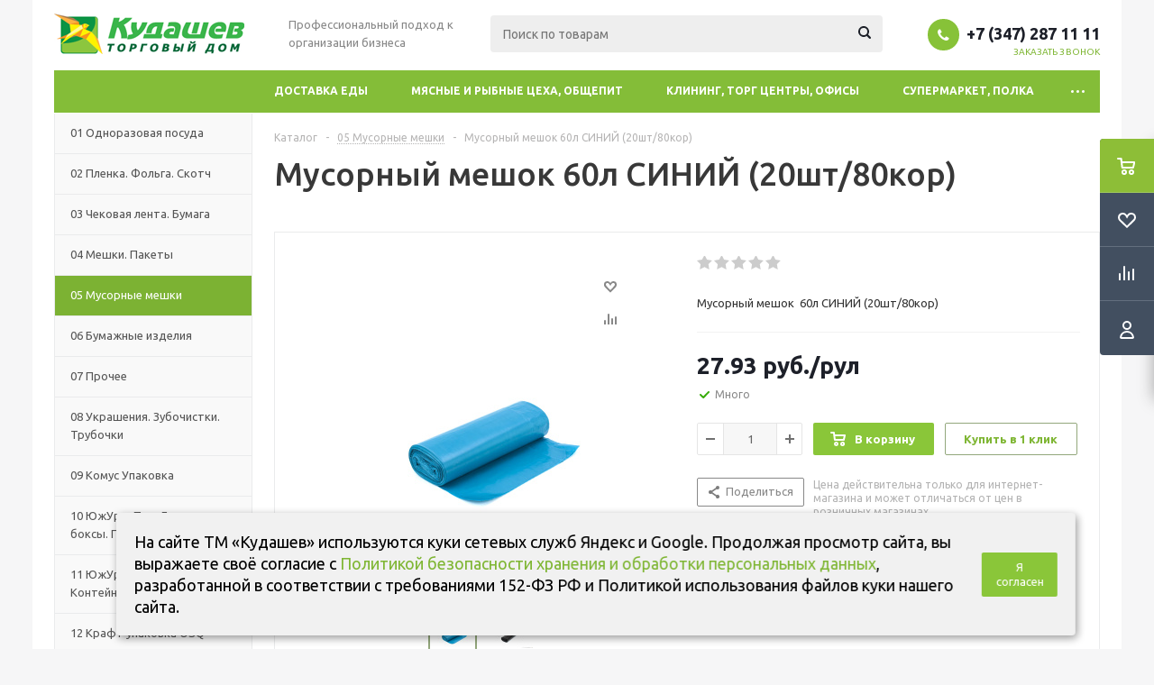

--- FILE ---
content_type: text/html; charset=UTF-8
request_url: https://upakovka102.ru/catalog/05_musornye_meshki_2/musornyy_meshok_60l_siniy_20sht_80kor/
body_size: 30572
content:
<!DOCTYPE html>
<html xmlns="http://www.w3.org/1999/xhtml" xml:lang="ru" lang="ru" >
<head>

<link rel="apple-touch-icon" sizes="76x76" href="/bitrix/templates/aspro_optimus/favicon/apple-touch-icon.png">
<link rel="icon" type="image/png" sizes="32x32" href="/bitrix/templates/aspro_optimus/favicon/favicon-32x32.png">
<!-- link rel="icon" type="image/png" sizes="16x16" href="/bitrix/templates/aspro_optimus/favicon/favicon-16x16.png" -->
<link rel="manifest" href="/bitrix/templates/aspro_optimus/favicon/site.webmanifest">
<meta name="msapplication-TileColor" content="#ffffff">
<meta name="theme-color" content="#ffffff">

	<title>Мусорный мешок  60л СИНИЙ (20шт/80кор) - Торговый дом «Кудашев»</title>
	<meta name="viewport" content="initial-scale=1.0, width=device-width" />
	<meta name="HandheldFriendly" content="true" />
	<meta name="yes" content="yes" />
	<meta name="apple-mobile-web-app-status-bar-style" content="black" />
	<meta name="SKYPE_TOOLBAR" content="SKYPE_TOOLBAR_PARSER_COMPATIBLE" />
	<meta http-equiv="Content-Type" content="text/html; charset=UTF-8" />
<link href="/bitrix/js/ui/design-tokens/dist/ui.design-tokens.css?174843480226358" type="text/css"  rel="stylesheet" />
<link href="/bitrix/js/ui/fonts/opensans/ui.font.opensans.css?17412439742555" type="text/css"  rel="stylesheet" />
<link href="/bitrix/js/main/popup/dist/main.popup.bundle.css?175289842231694" type="text/css"  rel="stylesheet" />
<link href="/bitrix/templates/aspro_optimus/components/bitrix/catalog/main/style.css?165047199210151" type="text/css"  rel="stylesheet" />
<link href="/bitrix/templates/aspro_optimus/components/bitrix/sale.gift.main.products/main/style.css?1650471992663" type="text/css"  rel="stylesheet" />
<link href="/bitrix/templates/aspro_optimus/components/bitrix/iblock.vote/element_rating/style.css?1650471992345" type="text/css"  rel="stylesheet" />
<link href="/bitrix/templates/aspro_optimus/css/jquery.fancybox.css?16504719924353" type="text/css"  data-template-style="true"  rel="stylesheet" />
<link href="/bitrix/templates/aspro_optimus/css/styles.css?1650471992127781" type="text/css"  data-template-style="true"  rel="stylesheet" />
<link href="/bitrix/templates/aspro_optimus/css/animation/animation_ext.css?16504719924934" type="text/css"  data-template-style="true"  rel="stylesheet" />
<link href="/bitrix/templates/aspro_optimus/css/jquery.mCustomScrollbar.min.css?165047199242839" type="text/css"  data-template-style="true"  rel="stylesheet" />
<link href="/bitrix/templates/aspro_optimus/ajax/ajax.css?1650471992326" type="text/css"  data-template-style="true"  rel="stylesheet" />
<link href="/bitrix/templates/aspro_optimus/styles.css?17484363593804" type="text/css"  data-template-style="true"  rel="stylesheet" />
<link href="/bitrix/templates/aspro_optimus/template_styles.css?1748436359386872" type="text/css"  data-template-style="true"  rel="stylesheet" />
<link href="/bitrix/templates/aspro_optimus/themes/custom_s1/theme.css?174425882235520" type="text/css"  data-template-style="true"  rel="stylesheet" />
<link href="/bitrix/templates/aspro_optimus/bg_color/light/bgcolors.css?165047199152" type="text/css"  data-template-style="true"  rel="stylesheet" />
<link href="/bitrix/templates/aspro_optimus/css/media.css?1650471992139673" type="text/css"  data-template-style="true"  rel="stylesheet" />
<link href="/bitrix/templates/aspro_optimus/css/fonts/font-awesome/css/font-awesome.min.css?165047199229063" type="text/css"  data-template-style="true"  rel="stylesheet" />
<link href="/bitrix/templates/aspro_optimus/css/print.css?16504719927290" type="text/css"  data-template-style="true"  rel="stylesheet" />
<link href="/bitrix/templates/aspro_optimus/css/custom.css?16968680622380" type="text/css"  data-template-style="true"  rel="stylesheet" />
<script>if(!window.BX)window.BX={};if(!window.BX.message)window.BX.message=function(mess){if(typeof mess==='object'){for(let i in mess) {BX.message[i]=mess[i];} return true;}};</script>
<script>(window.BX||top.BX).message({"JS_CORE_LOADING":"Загрузка...","JS_CORE_NO_DATA":"- Нет данных -","JS_CORE_WINDOW_CLOSE":"Закрыть","JS_CORE_WINDOW_EXPAND":"Развернуть","JS_CORE_WINDOW_NARROW":"Свернуть в окно","JS_CORE_WINDOW_SAVE":"Сохранить","JS_CORE_WINDOW_CANCEL":"Отменить","JS_CORE_WINDOW_CONTINUE":"Продолжить","JS_CORE_H":"ч","JS_CORE_M":"м","JS_CORE_S":"с","JSADM_AI_HIDE_EXTRA":"Скрыть лишние","JSADM_AI_ALL_NOTIF":"Показать все","JSADM_AUTH_REQ":"Требуется авторизация!","JS_CORE_WINDOW_AUTH":"Войти","JS_CORE_IMAGE_FULL":"Полный размер"});</script>

<script src="/bitrix/js/main/core/core.js?1752898447512406"></script>

<script>BX.Runtime.registerExtension({"name":"main.core","namespace":"BX","loaded":true});</script>
<script>BX.setJSList(["\/bitrix\/js\/main\/core\/core_ajax.js","\/bitrix\/js\/main\/core\/core_promise.js","\/bitrix\/js\/main\/polyfill\/promise\/js\/promise.js","\/bitrix\/js\/main\/loadext\/loadext.js","\/bitrix\/js\/main\/loadext\/extension.js","\/bitrix\/js\/main\/polyfill\/promise\/js\/promise.js","\/bitrix\/js\/main\/polyfill\/find\/js\/find.js","\/bitrix\/js\/main\/polyfill\/includes\/js\/includes.js","\/bitrix\/js\/main\/polyfill\/matches\/js\/matches.js","\/bitrix\/js\/ui\/polyfill\/closest\/js\/closest.js","\/bitrix\/js\/main\/polyfill\/fill\/main.polyfill.fill.js","\/bitrix\/js\/main\/polyfill\/find\/js\/find.js","\/bitrix\/js\/main\/polyfill\/matches\/js\/matches.js","\/bitrix\/js\/main\/polyfill\/core\/dist\/polyfill.bundle.js","\/bitrix\/js\/main\/core\/core.js","\/bitrix\/js\/main\/polyfill\/intersectionobserver\/js\/intersectionobserver.js","\/bitrix\/js\/main\/lazyload\/dist\/lazyload.bundle.js","\/bitrix\/js\/main\/polyfill\/core\/dist\/polyfill.bundle.js","\/bitrix\/js\/main\/parambag\/dist\/parambag.bundle.js"]);
</script>
<script>BX.Runtime.registerExtension({"name":"pull.protobuf","namespace":"BX","loaded":true});</script>
<script>BX.Runtime.registerExtension({"name":"rest.client","namespace":"window","loaded":true});</script>
<script>(window.BX||top.BX).message({"pull_server_enabled":"N","pull_config_timestamp":0,"shared_worker_allowed":"Y","pull_guest_mode":"N","pull_guest_user_id":0,"pull_worker_mtime":1748434724});(window.BX||top.BX).message({"PULL_OLD_REVISION":"Для продолжения корректной работы с сайтом необходимо перезагрузить страницу."});</script>
<script>BX.Runtime.registerExtension({"name":"pull.client","namespace":"BX","loaded":true});</script>
<script>BX.Runtime.registerExtension({"name":"pull","namespace":"window","loaded":true});</script>
<script>BX.Runtime.registerExtension({"name":"jquery","namespace":"window","loaded":true});</script>
<script>BX.Runtime.registerExtension({"name":"ls","namespace":"window","loaded":true});</script>
<script>BX.Runtime.registerExtension({"name":"ui.design-tokens","namespace":"window","loaded":true});</script>
<script>BX.Runtime.registerExtension({"name":"ui.fonts.opensans","namespace":"window","loaded":true});</script>
<script>BX.Runtime.registerExtension({"name":"main.popup","namespace":"BX.Main","loaded":true});</script>
<script>BX.Runtime.registerExtension({"name":"popup","namespace":"window","loaded":true});</script>
<script type="extension/settings" data-extension="currency.currency-core">{"region":"ru"}</script>
<script>BX.Runtime.registerExtension({"name":"currency.currency-core","namespace":"BX.Currency","loaded":true});</script>
<script>BX.Runtime.registerExtension({"name":"currency","namespace":"window","loaded":true});</script>
<script>(window.BX||top.BX).message({"LANGUAGE_ID":"ru","FORMAT_DATE":"DD.MM.YYYY","FORMAT_DATETIME":"DD.MM.YYYY HH:MI:SS","COOKIE_PREFIX":"BITRIX_SM","SERVER_TZ_OFFSET":"10800","UTF_MODE":"Y","SITE_ID":"s1","SITE_DIR":"\/","USER_ID":"","SERVER_TIME":1768722862,"USER_TZ_OFFSET":0,"USER_TZ_AUTO":"Y","bitrix_sessid":"0bf5794579ced8a4038dc9ea2c8faf88"});</script>


<script src="/bitrix/js/pull/protobuf/protobuf.js?1650471991274055"></script>
<script src="/bitrix/js/pull/protobuf/model.js?165047199170928"></script>
<script src="/bitrix/js/rest/client/rest.client.js?165047198617414"></script>
<script src="/bitrix/js/pull/client/pull.client.js?174843472583861"></script>
<script src="/bitrix/js/main/jquery/jquery-1.12.4.min.js?174124399497163"></script>
<script src="/bitrix/js/main/core/core_ls.js?17484349304201"></script>
<script src="/bitrix/js/main/ajax.js?165047199135509"></script>
<script src="/bitrix/js/main/popup/dist/main.popup.bundle.js?1752898446119074"></script>
<script src="/bitrix/js/main/cphttprequest.js?16504719906104"></script>
<script src="/bitrix/js/currency/currency-core/dist/currency-core.bundle.js?17484346578800"></script>
<script src="/bitrix/js/currency/core_currency.js?17484346571181"></script>
<script type='text/javascript' data-skip-moving='true'>window['asproRecaptcha'] = {params: {'recaptchaColor':'','recaptchaLogoShow':'','recaptchaSize':'','recaptchaBadge':'','recaptchaLang':'ru'},key: '6LfyxRErAAAAAAbh4XRiun91DaoKuNPLz5daRPpe',ver: '3'};</script>
<script type='text/javascript' data-skip-moving='true'>!function(c,t,e,n,p){function a(e){var a=t.getElementById(e);if(a&&!(a.className.indexOf("g-recaptcha")<0)&&c.grecaptcha)if("3"==c[p].ver)a.innerHTML='<textarea class="g-recaptcha-response" style="display:none;resize:0;" name="g-recaptcha-response"></textarea>',grecaptcha.ready(function(){grecaptcha.execute(c[p].key,{action:"maxscore"}).then(function(e){a.innerHTML='<textarea class="g-recaptcha-response" style="display:none;resize:0;" name="g-recaptcha-response">'+e+"</textarea>"})});else{if(a.children.length)return;var r=grecaptcha.render(e,{sitekey:c[p].key+"",theme:c[p].params.recaptchaColor+"",size:c[p].params.recaptchaSize+"",callback:"onCaptchaVerify"+c[p].params.recaptchaSize,badge:c[p].params.recaptchaBadge});$(a).attr("data-widgetid",r)}}c.onLoadRenderRecaptcha=function(){for(var e in c[n].args)c[n].args.hasOwnProperty(e)&&a(c[n].args[e][0]);c[n]=function(e){a(e)}},c[n]=c[n]||function(){var e,a,r;c[n].args=c[n].args||[],c[n].args.push(arguments),a="recaptchaApiLoader",(e=t).getElementById(a)||((r=e.createElement("script")).id=a,r.src="//www.google.com/recaptcha/api.js?hl="+c[p].params.recaptchaLang+"&onload=onLoadRenderRecaptcha&render="+("3"==c[p].ver?c[p].key:"explicit"),e.head.appendChild(r))}}(window,document,0,"renderRecaptchaById","asproRecaptcha");</script>
<script type='text/javascript' data-skip-moving='true'>!function(){function i(a){for(var e=a;e;)if("form"===(e=e.parentNode).nodeName.toLowerCase())return e;return null}function s(a){var e=[],t=null,n=!1;void 0!==a&&(n=null!==a),t=n?a.getElementsByTagName("input"):document.getElementsByName("captcha_word");for(var r=0;r<t.length;r++)"captcha_word"===t[r].name&&e.push(t[r]);return e}function l(a){for(var e=[],t=a.getElementsByTagName("img"),n=0;n<t.length;n++)!/\/bitrix\/tools\/captcha.php\?(captcha_code|captcha_sid)=[^>]*?/i.test(t[n].src)&&"captcha"!==t[n].id||e.push(t[n]);return e}function h(a){var e="recaptcha-dynamic-"+(new Date).getTime();if(null!==document.getElementById(e)){for(var t=null;t=Math.floor(65535*Math.random()),null!==document.getElementById(e+t););e+=t}var n=document.createElement("div");n.id=e,n.className="g-recaptcha",n.attributes["data-sitekey"]=window.asproRecaptcha.key,a.parentNode&&(a.parentNode.className+=" recaptcha_text",a.parentNode.replaceChild(n,a)),renderRecaptchaById(e)}function a(){for(var a,e,t,n,r=function(){var a=s(null);if(0===a.length)return[];for(var e=[],t=0;t<a.length;t++){var n=i(a[t]);null!==n&&e.push(n)}return e}(),c=0;c<r.length;c++){var o=r[c],p=s(o);if(0!==p.length){var d=l(o);if(0!==d.length){for(a=0;a<p.length;a++)h(p[a]);for(a=0;a<d.length;a++)t=d[a],void 0,n="[data-uri]",t.attributes.src=n,t.style.display="none","src"in t&&(t.parentNode&&(t.parentNode.className+=" recaptcha_tmp_img"),t.src=n);e=o,"function"==typeof $&&$(e).find(".captcha-row label > span").length&&$(e).find(".captcha-row label > span").html(BX.message("RECAPTCHA_TEXT")+' <span class="star">*</span>')}}}}document.addEventListener?document.addEventListener("DOMNodeInserted",function(){try{return function(){if("undefined"!=typeof renderRecaptchaById)for(var a=document.getElementsByClassName("g-recaptcha"),e=0;e<a.length;e++){var t=a[e];if(0===t.innerHTML.length){var n=t.id;if("string"==typeof n&&0!==n.length){if("function"==typeof $){var r=$(t).closest(".captcha-row");r.length&&("3"==window.asproRecaptcha.ver?r.hide():(r.addClass(window.asproRecaptcha.params.recaptchaSize+" logo_captcha_"+window.asproRecaptcha.params.recaptchaLogoShow+" "+window.asproRecaptcha.params.recaptchaBadge),r.find(".captcha_image").addClass("recaptcha_tmp_img"),r.find(".captcha_input").addClass("recaptcha_text"),"invisible"!==window.asproRecaptcha.params.recaptchaSize&&(r.find("input.recaptcha").length||$('<input type="text" class="recaptcha" value="" />').appendTo(r))))}renderRecaptchaById(n)}}}}(),window.renderRecaptchaById&&window.asproRecaptcha&&window.asproRecaptcha.key?(a(),!0):(console.error("Bad captcha keys or module error"),!0)}catch(a){return console.error(a),!0}},!1):console.warn("Your browser does not support dynamic ReCaptcha replacement")}();</script>
<script>
					(function () {
						"use strict";

						var counter = function ()
						{
							var cookie = (function (name) {
								var parts = ("; " + document.cookie).split("; " + name + "=");
								if (parts.length == 2) {
									try {return JSON.parse(decodeURIComponent(parts.pop().split(";").shift()));}
									catch (e) {}
								}
							})("BITRIX_CONVERSION_CONTEXT_s1");

							if (cookie && cookie.EXPIRE >= BX.message("SERVER_TIME"))
								return;

							var request = new XMLHttpRequest();
							request.open("POST", "/bitrix/tools/conversion/ajax_counter.php", true);
							request.setRequestHeader("Content-type", "application/x-www-form-urlencoded");
							request.send(
								"SITE_ID="+encodeURIComponent("s1")+
								"&sessid="+encodeURIComponent(BX.bitrix_sessid())+
								"&HTTP_REFERER="+encodeURIComponent(document.referrer)
							);
						};

						if (window.frameRequestStart === true)
							BX.addCustomEvent("onFrameDataReceived", counter);
						else
							BX.ready(counter);
					})();
				</script>
<script>BX.message({'PHONE':'Телефон','SOCIAL':'Социальные сети','DESCRIPTION':'Описание магазина','ITEMS':'Товары','LOGO':'Логотип','REGISTER_INCLUDE_AREA':'Текст о регистрации','AUTH_INCLUDE_AREA':'Текст об авторизации','FRONT_IMG':'Изображение компании','EMPTY_CART':'пуста','CATALOG_VIEW_MORE':'... Показать все','CATALOG_VIEW_LESS':'... Свернуть','JS_REQUIRED':'Заполните это поле!','JS_FORMAT':'Неверный формат!','JS_FILE_EXT':'Недопустимое расширение файла!','JS_PASSWORD_COPY':'Пароли не совпадают!','JS_PASSWORD_LENGTH':'Минимум 6 символов!','JS_ERROR':'Неверно заполнено поле!','JS_FILE_SIZE':'Максимальный размер 5мб!','JS_FILE_BUTTON_NAME':'Выберите файл','JS_FILE_DEFAULT':'Файл не найден','JS_DATE':'Некорректная дата!','JS_RECAPTCHA_ERROR':'Пройдите проверку','JS_REQUIRED_LICENSES':'Согласитесь с условиями!','FANCY_CLOSE':'Закрыть','FANCY_NEXT':'Следующий','FANCY_PREV':'Предыдущий','TOP_AUTH_REGISTER':'Регистрация','CALLBACK':'Заказать звонок','UNTIL_AKC':'До конца акции','TITLE_QUANTITY_BLOCK':'Остаток','TITLE_QUANTITY':'штук','TOTAL_SUMM_ITEM':'Общая стоимость ','RECAPTCHA_TEXT':'Подтвердите, что вы не робот','SUBSCRIBE_SUCCESS':'Вы успешно подписались','COUNTDOWN_SEC':'сек.','COUNTDOWN_MIN':'мин.','COUNTDOWN_HOUR':'час.','COUNTDOWN_DAY0':'дней','COUNTDOWN_DAY1':'день','COUNTDOWN_DAY2':'дня','COUNTDOWN_WEAK0':'Недель','COUNTDOWN_WEAK1':'Неделя','COUNTDOWN_WEAK2':'Недели','COUNTDOWN_MONTH0':'Месяцев','COUNTDOWN_MONTH1':'Месяц','COUNTDOWN_MONTH2':'Месяца','COUNTDOWN_YEAR0':'Лет','COUNTDOWN_YEAR1':'Год','COUNTDOWN_YEAR2':'Года','CATALOG_PARTIAL_BASKET_PROPERTIES_ERROR':'Заполнены не все свойства у добавляемого товара','CATALOG_EMPTY_BASKET_PROPERTIES_ERROR':'Выберите свойства товара, добавляемые в корзину в параметрах компонента','CATALOG_ELEMENT_NOT_FOUND':'Элемент не найден','ERROR_ADD2BASKET':'Ошибка добавления товара в корзину','CATALOG_SUCCESSFUL_ADD_TO_BASKET':'Успешное добавление товара в корзину','ERROR_BASKET_TITLE':'Ошибка корзины','ERROR_BASKET_PROP_TITLE':'Выберите свойства, добавляемые в корзину','ERROR_BASKET_BUTTON':'Выбрать','BASKET_TOP':'Корзина в шапке','ERROR_ADD_DELAY_ITEM':'Ошибка отложенной корзины','VIEWED_TITLE':'Ранее вы смотрели','VIEWED_BEFORE':'Ранее вы смотрели','BEST_TITLE':'Лучшие предложения','CT_BST_SEARCH_BUTTON':'Поиск','CT_BST_SEARCH2_BUTTON':'Найти','BASKET_PRINT_BUTTON':'Распечатать','BASKET_CLEAR_ALL_BUTTON':'Очистить','BASKET_QUICK_ORDER_BUTTON':'Быстрый заказ','BASKET_CONTINUE_BUTTON':'Продолжить покупки','BASKET_ORDER_BUTTON':'Оформить заказ','SHARE_BUTTON':'Поделиться','BASKET_CHANGE_TITLE':'Ваш заказ','BASKET_CHANGE_LINK':'Изменить','FROM':'от','TITLE_BLOCK_VIEWED_NAME':'Ранее вы смотрели','T_BASKET':'Корзина заказа','FILTER_EXPAND_VALUES':'Показать все','FILTER_HIDE_VALUES':'Свернуть','FULL_ORDER':'Полный заказ','ITEM_ECONOMY':'Экономия','JS_FORMAT_ORDER':'имеет неверный формат'})</script>
<link rel="apple-touch-icon" sizes="180x180" href="/include/apple-touch-icon.png" />
<script>$(document).ready(function(){$('body').append("<span class='bg_image_site fixed' style='background-image:url(/upload/iblock/cd0/cd0791ccaee1fcd23d925ddafa7305eb.jpg);'></span>");})</script>
<script>var ajaxMessages = {wait:"Загрузка..."}</script>
<meta property="og:description" content="Мусорный мешок  60л СИНИЙ (20шт/80кор)" />
<meta property="og:image" content="https://upakovka102.ru:443/upload/aspro.optimus/c88/c8845896542fb13e93f3b80f36c8adc7.png" />
<link rel="image_src" href="https://upakovka102.ru:443/upload/aspro.optimus/c88/c8845896542fb13e93f3b80f36c8adc7.png"  />
<meta property="og:title" content="Мусорный мешок  60л СИНИЙ (20шт/80кор) - Торговый дом «Кудашев»" />
<meta property="og:type" content="website" />
<meta property="og:url" content="https://upakovka102.ru:443/catalog/05_musornye_meshki_2/musornyy_meshok_60l_siniy_20sht_80kor/" />



<script src="/bitrix/templates/aspro_optimus/js/jquery.actual.min.js?16504719921251"></script>
<script src="/bitrix/templates/aspro_optimus/js/jqModal.js?17412453463361"></script>
<script src="/bitrix/templates/aspro_optimus/js/jquery.fancybox.js?174124528745897"></script>
<script src="/bitrix/templates/aspro_optimus/js/jquery.history.js?165047199221571"></script>
<script src="/bitrix/templates/aspro_optimus/js/jquery.flexslider.js?165047199155515"></script>
<script src="/bitrix/templates/aspro_optimus/js/jquery.validate.min.js?165047199222257"></script>
<script src="/bitrix/templates/aspro_optimus/js/jquery.inputmask.bundle.min.js?165047199270933"></script>
<script src="/bitrix/templates/aspro_optimus/js/jquery.easing.1.3.js?16504719928095"></script>
<script src="/bitrix/templates/aspro_optimus/js/equalize.min.js?1650471992588"></script>
<script src="/bitrix/templates/aspro_optimus/js/jquery.alphanumeric.js?16504719911972"></script>
<script src="/bitrix/templates/aspro_optimus/js/jquery.cookie.js?16504719923066"></script>
<script src="/bitrix/templates/aspro_optimus/js/jquery.plugin.min.js?16504719923181"></script>
<script src="/bitrix/templates/aspro_optimus/js/jquery.countdown.min.js?165047199213137"></script>
<script src="/bitrix/templates/aspro_optimus/js/jquery.countdown-ru.js?16504719911400"></script>
<script src="/bitrix/templates/aspro_optimus/js/jquery.ikSelect.js?165047199132030"></script>
<script src="/bitrix/templates/aspro_optimus/js/sly.js?165047199259910"></script>
<script src="/bitrix/templates/aspro_optimus/js/equalize_ext.js?16504719922846"></script>
<script src="/bitrix/templates/aspro_optimus/js/jquery.mousewheel-3.0.6.min.js?16504719911393"></script>
<script src="/bitrix/templates/aspro_optimus/js/jquery.mCustomScrollbar.min.js?165047199239873"></script>
<script src="/bitrix/templates/aspro_optimus/js/jquery.dotdotdot.js?16504719925908"></script>
<script src="/bitrix/templates/aspro_optimus/js/velocity.js?165047199244791"></script>
<script src="/bitrix/templates/aspro_optimus/js/velocity.ui.js?165047199213257"></script>
<script src="/bitrix/templates/aspro_optimus/js/main.js?1741244714176760"></script>
<script src="/bitrix/components/bitrix/search.title/script.js?174843494310542"></script>
<script src="/bitrix/templates/aspro_optimus/components/bitrix/search.title/catalog/script.js?16504719921200"></script>
<script src="/bitrix/templates/aspro_optimus/js/custom.js?1650471991100"></script>
<script src="/bitrix/templates/aspro_optimus/components/bitrix/catalog.element/main/script.js?1650471992111025"></script>
<script src="/bitrix/templates/aspro_optimus/components/bitrix/sale.prediction.product.detail/main/script.js?1650471992602"></script>
<script src="/bitrix/templates/aspro_optimus/components/bitrix/sale.gift.product/main/script.js?165047199245513"></script>
<script src="/bitrix/templates/aspro_optimus/components/bitrix/sale.gift.main.products/main/script.js?16504719923832"></script>

		
						
				<!--[if gte IE 9]><style type="text/css">.basket_button, .button30, .icon {filter: none;}</style><![endif]-->
	<link href='https://fonts.googleapis.com/css?family=Ubuntu:400,500,700,400italic&subset=latin,cyrillic' rel='stylesheet' type='text/css'></head>
	<body class='' id="main">
		<div id="panel"></div>
						<!--'start_frame_cache_basketitems-component-block'-->	<div id="ajax_basket"></div>
<!--'end_frame_cache_basketitems-component-block'-->					<script type="text/javascript">
			BX.message({'MIN_ORDER_PRICE_TEXT':'<b>Минимальная сумма заказа #PRICE#<\/b><br/>Пожалуйста, добавьте еще товаров в корзину','LICENSES_TEXT':'Я согласен на <a href=\"/include/licenses_detail.php\" target=\"_blank\">обработку персональных данных<\/a>'});

			var arOptimusOptions = ({
				"SITE_DIR" : "/",
				"SITE_ID" : "s1",
				"FORM" : ({
					"ASK_FORM_ID" : "ASK",
					"SERVICES_FORM_ID" : "SERVICES",
					"FEEDBACK_FORM_ID" : "FEEDBACK",
					"CALLBACK_FORM_ID" : "CALLBACK",
					"RESUME_FORM_ID" : "RESUME",
					"TOORDER_FORM_ID" : "TOORDER",
					"CHEAPER_FORM_ID" : "CHEAPER",
				}),
				"PAGES" : ({
					"FRONT_PAGE" : "",
					"BASKET_PAGE" : "",
					"ORDER_PAGE" : "",
					"PERSONAL_PAGE" : "",
					"CATALOG_PAGE" : "1",
					"CATALOG_PAGE_URL" : "/catalog/",
				}),
				"PRICES" : ({
					"MIN_PRICE" : "2000",
				}),
				"THEME" : ({
					"THEME_SWITCHER" : "n",
					"COLOR_THEME" : "custom",
					"CUSTOM_COLOR_THEME" : "8cc63e",
					"LOGO_IMAGE" : "/upload/aspro.optimus/c88/c8845896542fb13e93f3b80f36c8adc7.png",
					"FAVICON_IMAGE" : "",
					"APPLE_TOUCH_ICON_IMAGE" : "/include/apple-touch-icon.png",
					"BANNER_WIDTH" : "",
					"BANNER_ANIMATIONTYPE" : "SLIDE_HORIZONTAL",
					"BANNER_SLIDESSHOWSPEED" : "5000",
					"BANNER_ANIMATIONSPEED" : "600",
					"HEAD" : ({
						"VALUE" : "",
						"MENU" : "",
						"MENU_COLOR" : "",
						"HEAD_COLOR" : "",
					}),
					"BASKET" : "fly",
					"STORES" : "",
					"STORES_SOURCE" : "iblock",
					"TYPE_SKU" : "type_1",
					"TYPE_VIEW_FILTER" : "horizontal",
					"MOBILE_CATALOG_BLOCK_COMPACT" : "n",
					"SHOW_BASKET_ONADDTOCART" : "Y",
					"SHOW_BASKET_PRINT" : "Y",
					"SHOW_ONECLICKBUY_ON_BASKET_PAGE" : "Y",
					"PHONE_MASK" : "+7 (999) 999-99-99",
					"VALIDATE_PHONE_MASK" : "^[+][7] [(][0-9]{3}[)] [0-9]{3}[-][0-9]{2}[-][0-9]{2}$",
					"SCROLLTOTOP_TYPE" : "ROUND_COLOR",
					"SCROLLTOTOP_POSITION" : "PADDING",
					"MENU_POSITION" : "line",
					"MENU_TYPE_VIEW" : "hover",
					"SHOW_LICENCE" : "Y",
					"LICENCE_CHECKED" : "N",
					"DISCOUNT_PRICE" : "",
					"DETAIL_PICTURE_MODE" : "POPUP",
					"SHOW_TOTAL_SUMM" : "N",
					"CHANGE_TITLE_ITEM" : "N",
					"ONE_CLICK_BUY_CAPTCHA" :"N",
					"EMPTY_PRICE_TEXT" : "",
					'LOGIN_EQUAL_EMAIL': 'Y',
				}),
				"COUNTERS":({
					"YANDEX_COUNTER" : "657",
					"YANDEX_ECOMERCE" : "N",
					"USE_YA_COUNTER" : "Y",
					"YA_COUNTER_ID" : "86762672",
					"USE_FORMS_GOALS" : "COMMON",
					"USE_BASKET_GOALS" : "Y",
					"USE_1CLICK_GOALS" : "Y",
					"USE_FASTORDER_GOALS" : "Y",
					"USE_FULLORDER_GOALS" : "Y",
					"USE_DEBUG_GOALS" : "N",
					"GOOGLE_COUNTER" : "0",
					"GOOGLE_ECOMERCE" : "N",
					"TYPE":{
						"ONE_CLICK":"Покупка в 1 клик",
						"QUICK_ORDER":"Быстрый заказ",
					},
					"GOOGLE_EVENTS":{
						"ADD2BASKET": "addToCart",
						"REMOVE_BASKET": "removeFromCart",
						"CHECKOUT_ORDER": "checkout",
						"PURCHASE": "gtm.dom",
					}
				}),
				"JS_ITEM_CLICK":({
					"precision" : 6,
					"precisionFactor" : Math.pow(10,6)
				})
			});

			$(document).ready(function(){
				$.extend( $.validator.messages, {
					required: BX.message('JS_REQUIRED'),
					email: BX.message('JS_FORMAT'),
					equalTo: BX.message('JS_PASSWORD_COPY'),
					minlength: BX.message('JS_PASSWORD_LENGTH'),
					remote: BX.message('JS_ERROR')
				});

				$.validator.addMethod(
					'regexp', function( value, element, regexp ){
						var re = new RegExp( regexp );
						return this.optional( element ) || re.test( value );
					},
					BX.message('JS_FORMAT')
				);

				$.validator.addMethod(
					'filesize', function( value, element, param ){
						return this.optional( element ) || ( element.files[0].size <= param )
					},
					BX.message('JS_FILE_SIZE')
				);

				$.validator.addMethod(
					'date', function( value, element, param ) {
						var status = false;
						if(!value || value.length <= 0){
							status = false;
						}
						else{
							// html5 date allways yyyy-mm-dd
							var re = new RegExp('^([0-9]{4})(.)([0-9]{2})(.)([0-9]{2})$');
							var matches = re.exec(value);
							if(matches){
								var composedDate = new Date(matches[1], (matches[3] - 1), matches[5]);
								status = ((composedDate.getMonth() == (matches[3] - 1)) && (composedDate.getDate() == matches[5]) && (composedDate.getFullYear() == matches[1]));
							}
							else{
								// firefox
								var re = new RegExp('^([0-9]{2})(.)([0-9]{2})(.)([0-9]{4})$');
								var matches = re.exec(value);
								if(matches){
									var composedDate = new Date(matches[5], (matches[3] - 1), matches[1]);
									status = ((composedDate.getMonth() == (matches[3] - 1)) && (composedDate.getDate() == matches[1]) && (composedDate.getFullYear() == matches[5]));
								}
							}
						}
						return status;
					}, BX.message('JS_DATE')
				);

				$.validator.addMethod(
					'extension', function(value, element, param){
						param = typeof param === 'string' ? param.replace(/,/g, '|') : 'png|jpe?g|gif';
						return this.optional(element) || value.match(new RegExp('.(' + param + ')$', 'i'));
					}, BX.message('JS_FILE_EXT')
				);

				$.validator.addMethod(
					'captcha', function( value, element, params ){
						return $.validator.methods.remote.call(this, value, element,{
							url: arOptimusOptions['SITE_DIR'] + 'ajax/check-captcha.php',
							type: 'post',
							data:{
								captcha_word: value,
								captcha_sid: function(){
									return $(element).closest('form').find('input[name="captcha_sid"]').val();
								}
							}
						});
					},
					BX.message('JS_ERROR')
				);

				$.validator.addMethod(
					'recaptcha', function(value, element, param){
						var id = $(element).closest('form').find('.g-recaptcha').attr('data-widgetid');
						if(typeof id !== 'undefined'){
							return grecaptcha.getResponse(id) != '';
						}
						else{
							return true;
						}
					}, BX.message('JS_RECAPTCHA_ERROR')
				);

				$.validator.addClassRules({
					'phone':{
						regexp: arOptimusOptions['THEME']['VALIDATE_PHONE_MASK']
					},
					'confirm_password':{
						equalTo: 'input[name="REGISTER\[PASSWORD\]"]',
						minlength: 6
					},
					'password':{
						minlength: 6
					},
					'inputfile':{
						extension: arOptimusOptions['THEME']['VALIDATE_FILE_EXT'],
						filesize: 5000000
					},
					'captcha':{
						captcha: ''
					},
					'recaptcha':{
						recaptcha: ''
					}
				});

				if(arOptimusOptions['THEME']['PHONE_MASK']){
					$('input.phone').inputmask('mask', {'mask': arOptimusOptions['THEME']['PHONE_MASK']});
				}

				jqmEd('feedback', arOptimusOptions['FORM']['FEEDBACK_FORM_ID']);
				jqmEd('ask', arOptimusOptions['FORM']['ASK_FORM_ID'], '.ask_btn');
				jqmEd('services', arOptimusOptions['FORM']['SERVICES_FORM_ID'], '.services_btn','','.services_btn');
				if($('.resume_send').length){
					$('.resume_send').live('click', function(e){
						$("body").append("<span class='resume_send_wr' style='display:none;'></span>");
						jqmEd('resume', arOptimusOptions['FORM']['RESUME_FORM_ID'], '.resume_send_wr','', this);
						$("body .resume_send_wr").click();
						$("body .resume_send_wr").remove();
					})
				}
				jqmEd('callback', arOptimusOptions['FORM']['CALLBACK_FORM_ID'], '.callback_btn');
				//jqmEd('cheaper', arOptimusOptions['FORM']['CHEAPER_FORM_ID'], '.cheaper');

			});
			</script>
									<div class="wrapper catalog_page basket_fly colored banner_auto">
			<div class="header_wrap ">
								<header id="header">
					<div class="wrapper_inner">
						<div class="top_br"></div>
						<table class="middle-h-row">
							<tr>
								<td class="logo_wrapp">
									<div class="logo nofill_n">
										<a href="/"><img src="/upload/aspro.optimus/c88/c8845896542fb13e93f3b80f36c8adc7.png" alt="Торговый дом «Кудашев»" title="Торговый дом «Кудашев»" data-src="" /></a>										</div>
								</td>
								<td class="text_wrapp">
									<div class="slogan">
										Профессиональный подход
к организации бизнеса									</div>
								</td>
								<td  class="center_block">
									<div class="search">
											<div id="title-search" class="stitle_form">
		<form action="/catalog/">
			<div class="form-control1 bg">
				<input id="title-searchs-input" type="text" name="q" value="" size="40" class="text small_block" maxlength="100" autocomplete="off" placeholder="Поиск по товарам" />
				<input name="s" type="submit" value="Поиск" class="button icon" />
				<span class="close-block inline-search-hide">
					<i class="svg inline close-icons svg-inline-svg-close" aria-hidden="true" ><svg xmlns="http://www.w3.org/2000/svg" width="16" height="16" viewBox="0 0 16 16"><defs><style>.cccls-1{fill:#222;fill-rule:evenodd;}</style></defs><path data-name="Rounded Rectangle 114 copy 3" class="cccls-1" d="M334.411,138l6.3,6.3a1,1,0,0,1,0,1.414,0.992,0.992,0,0,1-1.408,0l-6.3-6.306-6.3,6.306a1,1,0,0,1-1.409-1.414l6.3-6.3-6.293-6.3a1,1,0,0,1,1.409-1.414l6.3,6.3,6.3-6.3A1,1,0,0,1,340.7,131.7Z" transform="translate(-325 -130)"/></svg>
</i>					
				</span>
			</div>
		</form>
	</div>


<div class="search-overlay"></div>


<script type="text/javascript">
var jsControl = new JCTitleSearch({
	//'WAIT_IMAGE': '/bitrix/themes/.default/images/wait.gif',
	'AJAX_PAGE' : '/catalog/05_musornye_meshki_2/musornyy_meshok_60l_siniy_20sht_80kor/',
	'CONTAINER_ID': 'title-search',
	'INPUT_ID': 'title-searchs-input',
	'MIN_QUERY_LEN': 2
});
$("#title-searchs-input").focus(function() { $(this).parents("form").find("button[type='submit']").addClass("hover"); });
$("#title-searchs-input").blur(function() { $(this).parents("form").find("button[type='submit']").removeClass("hover"); });
</script>
									</div>
								</td>
								<td class="basket_wrapp">
																			<div class="header-cart fly" id="basket_line">
											<div class="basket_fly">
	<div class="opener">
					<div title="Корзина пуста" data-type="AnDelCanBuy" class="basket_count small clicked empty">
				<a href="/basket/"></a>
				<div class="wraps_icon_block basket">
					<div class="count empty_items">
						<span>
							<span class="items">
								<span>0</span>
							</span>
						</span>
					</div>
				</div>
			</div>
			<div title="Список отложенных товаров пуст" data-type="DelDelCanBuy" class="wish_count small clicked empty">
				<a href="/basket/"></a>
				<div class="wraps_icon_block delay">
					<div class="count empty_items">
						<span>
							<span class="items">
								<span>0</span>
							</span>
						</span>
					</div>
				</div>
			</div>
				<div title="Сравнение товаров" class="compare_count small">
			<a href="/catalog/compare.php"></a>
			<div id="compare_fly" class="wraps_icon_block compare">
				<div class="count empty_items">
					<span>
						<span class="items">
							<span>0</span>
						</span>
					</span>
				</div>
			</div>
		</div>
		<div title="Вход\регистрация" class="user_block small">
			<a href="/auth/"></a>
			<div class="wraps_icon_block no_img user_reg"></div>
		</div>
	</div>
	<div class="basket_sort">
		<span class="basket_title">Корзина заказа</span>
	</div>
</div>
<!--'start_frame_cache_header-cart'-->						<script type="text/javascript">
				arBasketAsproCounters = {'READY':{'COUNT':'0','TITLE':'','HREF':'/basket/'},'DELAY':{'COUNT':'0','TITLE':'','HREF':'/basket/'},'COMPARE':{'COUNT':'0','TITLE':'Сравнение товаров','HREF':'/catalog/compare.php'},'PERSONAL':{'ID':'0','SRC':'','TITLE':'Вход\\регистрация','HREF':'/auth/'},'DEFAULT':true};
				SetActualBasketFlyCounters();

				$(document).on('click', "#basket_line .basket_fly .opener > div.clicked", function(){
					function onOpenFlyBasket(_this){
						$("#basket_line .basket_fly .tabs li").removeClass("cur");
						$("#basket_line .basket_fly .tabs_content li").removeClass("cur");
						$("#basket_line .basket_fly .remove_all_basket").removeClass("cur");
						if(!$(_this).is(".wish_count.empty")){
							$("#basket_line .basket_fly .tabs_content li[item-section="+$(_this).data("type")+"]").addClass("cur");
							$("#basket_line .basket_fly .tabs li:eq("+$(_this).index()+")").addClass("cur");
							$("#basket_line .basket_fly .remove_all_basket."+$(_this).data("type")).addClass("cur");
						}
						else{
							$("#basket_line .basket_fly .tabs li").first().addClass("cur").siblings().removeClass("cur");
							$("#basket_line .basket_fly .tabs_content li").first().addClass("cur").siblings().removeClass("cur");
							$("#basket_line .basket_fly .remove_all_basket").first().addClass("cur");
						}
						$("#basket_line .basket_fly .opener > div.clicked").removeClass('small');
					}

					if(window.matchMedia('(min-width: 769px)').matches){
						var _this = this;
						if(parseInt($("#basket_line .basket_fly").css("right")) < 0){
							$("#basket_line .basket_fly").stop().animate({"right": "0"}, 333, function(){
								if($(_this).closest('.basket_fly.loaded').length){
									onOpenFlyBasket(_this);
								}
								else{
									$.ajax({
										url: arOptimusOptions['SITE_DIR'] + 'ajax/basket_fly.php',
										type: 'post',
										success: function(html){
											$('#basket_line .basket_fly').addClass('loaded').html(html);
											onOpenFlyBasket(_this);
										}
									});
								}
							});
						}
						else if($(this).is(".wish_count:not(.empty)") && !$("#basket_line .basket_fly .basket_sort ul.tabs li.cur").is("[item-section=DelDelCanBuy]")){
							$("#basket_line .basket_fly .tabs li").removeClass("cur");
							$("#basket_line .basket_fly .tabs_content li").removeClass("cur");
							$("#basket_line .basket_fly .remove_all_basket").removeClass("cur");
							$("#basket_line .basket_fly .tabs_content li[item-section="+$(this).data("type")+"]").addClass("cur");
							$("#basket_line  .basket_fly .tabs li:eq("+$(this).index()+")").first().addClass("cur");
							$("#basket_line .basket_fly .remove_all_basket."+$(this).data("type")).first().addClass("cur");
						}
						else if($(this).is(".basket_count") && $("#basket_line .basket_fly .basket_sort ul.tabs li.cur").length && !$("#basket_line .basket_fly .basket_sort ul.tabs li.cur").is("[item-section=AnDelCanBuy]")){
							$("#basket_line .basket_fly .tabs li").removeClass("cur");
							$("#basket_line .basket_fly .tabs_content li").removeClass("cur");
							$("#basket_line .basket_fly .remove_all_basket").removeClass("cur");
							$("#basket_line  .basket_fly .tabs_content li:eq("+$(this).index()+")").addClass("cur");
							$("#basket_line  .basket_fly .tabs li:eq("+$(this).index()+")").first().addClass("cur");
							$("#basket_line .basket_fly .remove_all_basket."+$(this).data("type")).first().addClass("cur");
						}
						else{
							$("#basket_line .basket_fly").stop().animate({"right": -$("#basket_line .basket_fly").outerWidth()}, 150);
							$("#basket_line .basket_fly .opener > div.clicked").addClass('small');
						}
					}
				});
			</script>
			<!--'end_frame_cache_header-cart'-->										</div>
										<div class="middle_phone">
											<div class="phones">
												<span class="phone_wrap">
													<span class="phone">
														<span class="icons fa fa-phone"></span>
														<span class="phone_text">
															<a href="tel:+7(347)287 11 11" rel="nofollow">+7 (347) 287 11 11</a>														</span>
													</span>
													<span class="order_wrap_btn">
														<span class="callback_btn">Заказать звонок</span>
													</span>
												</span>
											</div>
										</div>
																		<div class="clearfix"></div>
								</td>
							</tr>
						</table>
					</div>
					<div class="catalog_menu menu_colored">
						<div class="wrapper_inner">
							<div class="wrapper_middle_menu wrap_menu">
								<ul class="menu adaptive">
									<li class="menu_opener">	<div class="wrap_icon_search search_in_menu">
		<button class="top-btn inline-search-show ">
			<i class="svg inline  svg-inline-search-top" aria-hidden="true" ><svg width="15" height="15" viewBox="0 0 15 15" fill="none" xmlns="http://www.w3.org/2000/svg"><path fill-rule="evenodd" clip-rule="evenodd" d="M13.6989 13.6989C13.5966 13.802 13.475 13.8838 13.3409 13.9397C13.2069 13.9955 13.0631 14.0243 12.9179 14.0243C12.7727 14.0243 12.6289 13.9955 12.4949 13.9397C12.3608 13.8838 12.2392 13.802 12.1369 13.6989L9.4029 10.9649C8.16747 11.811 6.66059 12.1653 5.17756 11.9583C3.69452 11.7514 2.34223 10.998 1.38567 9.84599C0.42911 8.69394 -0.0627673 7.22621 0.00642194 5.7304C0.0756111 4.23459 0.700884 2.81853 1.75971 1.75971C2.81854 0.700881 4.23459 0.0756111 5.7304 0.00642192C7.2262 -0.0627673 8.69394 0.429112 9.84599 1.38567C10.998 2.34223 11.7514 3.69453 11.9583 5.17756C12.1653 6.66059 11.811 8.16746 10.9649 9.4029L13.6989 12.1369C13.802 12.2392 13.8838 12.3608 13.9397 12.4949C13.9955 12.6289 14.0243 12.7727 14.0243 12.9179C14.0243 13.0631 13.9955 13.2069 13.9397 13.3409C13.8838 13.475 13.802 13.5966 13.6989 13.6989ZM6.0159 2.0159C5.22477 2.0159 4.45141 2.25049 3.79362 2.69002C3.13582 3.12954 2.62313 3.75426 2.32038 4.48516C2.01763 5.21607 1.93842 6.02033 2.09276 6.79626C2.2471 7.57218 2.62806 8.28491 3.18747 8.84432C3.74688 9.40373 4.45961 9.7847 5.23553 9.93904C6.01146 10.0934 6.81572 10.0142 7.54663 9.71142C8.27753 9.40866 8.90225 8.89597 9.34178 8.23818C9.78131 7.58038 10.0159 6.80702 10.0159 6.0159C10.0159 4.95503 9.59447 3.93761 8.84433 3.18747C8.09418 2.43732 7.07676 2.0159 6.0159 2.0159Z" fill="white"/></svg></i>		</button>
	</div>
<div class="text">
										Меню								</div></li>
								</ul>
								<div class="catalog_menu_ext">
																	</div>
								<div class="inc_menu">
											<ul class="menu top menu_top_block catalogfirst visible_on_ready">
					<li class="  ">
				<a class="" href="/fields/?arrFilter_pf%5BDOSTAVKA_EDY_4%5D=83&arrFilter_pf%5BMYASNYE_I_RYBNYE_TSEKHA_OBSHCHEPIT_4%5D=&arrFilter_pf%5BKLINING_TORG_TSENTRY_OFISY_4%5D=&arrFilter_pf%5BSUPERMARKET_POLKA_4%5D=&set_filter=Фильтр&set_filter=Y" >Доставка еды</a>
							</li>
					<li class="  ">
				<a class="" href="/fields/?&arrFilter_pf%5BDOSTAVKA_EDY_4%5D=&arrFilter_pf%5BMYASNYE_I_RYBNYE_TSEKHA_OBSHCHEPIT_4%5D=85&arrFilter_pf%5BKLINING_TORG_TSENTRY_OFISY%5D=&arrFilter_pf%5BSUPERMARKET_POLKA%5D=&set_filter=%D0%A4%D0%B8%D0%BB%D1%8C%D1%82%D1%80&set_filter=Y" >Мясные и рыбные цеха, Общепит</a>
							</li>
					<li class="  ">
				<a class="" href="/fields/?&arrFilter_pf%5BDOSTAVKA_EDY_4%5D=&arrFilter_pf%5BMYASNYE_I_RYBNYE_TSEKHA_OBSHCHEPIT_4%5D=&arrFilter_pf%5BKLINING_TORG_TSENTRY_OFISY_4%5D=87&arrFilter_pf%5BSUPERMARKET_POLKA%5D=&set_filter=%D0%A4%D0%B8%D0%BB%D1%8C%D1%82%D1%80&set_filter=Y" >Клининг, Торг Центры, Офисы</a>
							</li>
					<li class="  ">
				<a class="" href="/fields/?arrFilter_pf%5BDOSTAVKA_EDY_4%5D=&arrFilter_pf%5BMYASNYE_I_RYBNYE_TSEKHA_OBSHCHEPIT_4%5D=&arrFilter_pf%5BKLINING_TORG_TSENTRY_OFISY_4%5D=&arrFilter_pf%5BSUPERMARKET_POLKA_4%5D=89&set_filter=Фильтр&set_filter=Y" >Супермаркет, Полка</a>
							</li>
					<li class="  ">
				<a class="" href="/contacts/" >Контакты</a>
							</li>
				<li class="more">
			<a href="javascript:;" rel="nofollow"></a>
			<ul class="dropdown"></ul>
		</li>
	</ul>
	<div class="mobile_menu_wrapper">
		<ul class="mobile_menu">
							<li class="icons_fa has-child ">
					<a class="dark_link parent" href="#SITE_DIR#catalog/" >Каталог</a>
											<div class="toggle_mobile_menu"></div>
						<ul class="dropdown">
															<li class="full ">
									<a class="icons_fa " href="/catalog/01_odnorazovaya_posuda_2/">01 Одноразовая посуда</a>
								</li>
															<li class="full ">
									<a class="icons_fa " href="/catalog/02_plenka_folga_skotch_2/">02 Пленка. Фольга. Скотч</a>
								</li>
															<li class="full ">
									<a class="icons_fa " href="/catalog/03_chekovaya_lenta_bumaga_2/">03 Чековая лента. Бумага</a>
								</li>
															<li class="full ">
									<a class="icons_fa " href="/catalog/04_meshki_pakety_2/">04 Мешки. Пакеты</a>
								</li>
															<li class="full  current ">
									<a class="icons_fa " href="/catalog/05_musornye_meshki_2/">05 Мусорные мешки</a>
								</li>
															<li class="full ">
									<a class="icons_fa " href="/catalog/06_bumazhnye_izdeliya_2/">06 Бумажные изделия</a>
								</li>
															<li class="full ">
									<a class="icons_fa " href="/catalog/07_prochee_2/">07 Прочее</a>
								</li>
															<li class="full ">
									<a class="icons_fa " href="/catalog/08_ukrasheniya_zubochistki_trubochki_2/">08 Украшения. Зубочистки. Трубочки</a>
								</li>
															<li class="full ">
									<a class="icons_fa " href="/catalog/09_komus_upakovka_2/">09 Комус Упаковка</a>
								</li>
															<li class="full ">
									<a class="icons_fa " href="/catalog/10_yuzhuralpak_lanch_boksy_podlozhki_2/">10 ЮжУралПак. Ланч-боксы. Подложки</a>
								</li>
															<li class="full ">
									<a class="icons_fa " href="/catalog/11_yuzhuralpak_konteynery_rr_2/">11 ЮжУралПак. Контейнеры РР</a>
								</li>
															<li class="full ">
									<a class="icons_fa " href="/catalog/12_kraft_upakovka_osq_1/">12 Крафт упаковка OSQ</a>
								</li>
															<li class="full ">
									<a class="icons_fa " href="/catalog/13_kurgan_pak/">13 КУРГАН ПАК</a>
								</li>
															<li class="full ">
									<a class="icons_fa " href="/catalog/14_perint_pokrovpolimer/">14 Перинт Покровполимер</a>
								</li>
															<li class="full ">
									<a class="icons_fa " href="/catalog/15_konteynery_butylki_pitstsa_raznoe/">15 Контейнеры. Бутылки. Пицца. РАЗНОЕ</a>
								</li>
															<li class="full ">
									<a class="icons_fa " href="/catalog/16_bytovaya_khimiya/">16 Бытовая химия</a>
								</li>
															<li class="full ">
									<a class="icons_fa " href="/catalog/17_khukhtamaki_logo_produktsiya/">17 ХУХТАМАКИ / ЛОГО ПРОДУКЦИЯ</a>
								</li>
															<li class="full ">
									<a class="icons_fa " href="/catalog/18_tork/">18 ТОРК</a>
								</li>
															<li class="full ">
									<a class="icons_fa " href="/catalog/19_alyuminievye_formy/">19 Алюминиевые формы</a>
								</li>
															<li class="full ">
									<a class="icons_fa " href="/catalog/20_vileda_2/">20 VILEDA</a>
								</li>
															<li class="full ">
									<a class="icons_fa " href="/catalog/22_fast_fud/">22 Фаст Фуд</a>
								</li>
															<li class="full ">
									<a class="icons_fa " href="/catalog/23_h_r/">23 HӦR</a>
								</li>
															<li class="full ">
									<a class="icons_fa " href="/catalog/21_enterpak_1/">21 ЭНТЕРПАК</a>
								</li>
													</ul>
									</li>
							<li class="icons_fa  ">
					<a class="dark_link " href="/fields/?arrFilter_pf%5BDOSTAVKA_EDY_4%5D=83&arrFilter_pf%5BMYASNYE_I_RYBNYE_TSEKHA_OBSHCHEPIT_4%5D=&arrFilter_pf%5BKLINING_TORG_TSENTRY_OFISY_4%5D=&arrFilter_pf%5BSUPERMARKET_POLKA_4%5D=&set_filter=Фильтр&set_filter=Y" >Доставка еды</a>
									</li>
							<li class="icons_fa  ">
					<a class="dark_link " href="/fields/?&arrFilter_pf%5BDOSTAVKA_EDY_4%5D=&arrFilter_pf%5BMYASNYE_I_RYBNYE_TSEKHA_OBSHCHEPIT_4%5D=85&arrFilter_pf%5BKLINING_TORG_TSENTRY_OFISY%5D=&arrFilter_pf%5BSUPERMARKET_POLKA%5D=&set_filter=%D0%A4%D0%B8%D0%BB%D1%8C%D1%82%D1%80&set_filter=Y" >Мясные и рыбные цеха, Общепит</a>
									</li>
							<li class="icons_fa  ">
					<a class="dark_link " href="/fields/?&arrFilter_pf%5BDOSTAVKA_EDY_4%5D=&arrFilter_pf%5BMYASNYE_I_RYBNYE_TSEKHA_OBSHCHEPIT_4%5D=&arrFilter_pf%5BKLINING_TORG_TSENTRY_OFISY_4%5D=87&arrFilter_pf%5BSUPERMARKET_POLKA%5D=&set_filter=%D0%A4%D0%B8%D0%BB%D1%8C%D1%82%D1%80&set_filter=Y" >Клининг, Торг Центры, Офисы</a>
									</li>
							<li class="icons_fa  ">
					<a class="dark_link " href="/fields/?arrFilter_pf%5BDOSTAVKA_EDY_4%5D=&arrFilter_pf%5BMYASNYE_I_RYBNYE_TSEKHA_OBSHCHEPIT_4%5D=&arrFilter_pf%5BKLINING_TORG_TSENTRY_OFISY_4%5D=&arrFilter_pf%5BSUPERMARKET_POLKA_4%5D=89&set_filter=Фильтр&set_filter=Y" >Супермаркет, Полка</a>
									</li>
							<li class="icons_fa  ">
					<a class="dark_link " href="/company/" >О компании</a>
									</li>
							<li class="icons_fa has-child ">
					<a class="dark_link parent" href="/help/" >Помощь</a>
											<div class="toggle_mobile_menu"></div>
						<ul class="dropdown">
															<li class="full ">
									<a class="icons_fa " href="/help/payment/">Условия оплаты и доставки</a>
								</li>
													</ul>
									</li>
							<li class="icons_fa  ">
					<a class="dark_link " href="/help/payment/" >Условия оплаты и доставки</a>
									</li>
							<li class="icons_fa  ">
					<a class="dark_link " href="/contacts/" >Контакты</a>
									</li>
						<li class="search">
				<div class="search-input-div">
					<input class="search-input" type="text" autocomplete="off" maxlength="50" size="40" placeholder="Поиск" value="" name="q">
				</div>
				<div class="search-button-div">
					<button class="button btn-search btn-default" value="Найти" name="s" type="submit">Найти</button>
				</div>
			</li>
		</ul>
	</div>
								</div>
							</div>
						</div>
					</div>
				</header>
			</div>
			<div class="wraps" id="content">
				<div class="wrapper_inner  ">
																	<div class="left_block">

							

				

					<div class="menu_top_block catalog_block ">
		<ul class="menu dropdown">
							<li class="full   m_line v_hover">
					<a class="icons_fa " href="/catalog/01_odnorazovaya_posuda_2/" >
												<span class="name">01 Одноразовая посуда</span>
						<div class="toggle_block"></div>
					</a>
									</li>
							<li class="full   m_line v_hover">
					<a class="icons_fa " href="/catalog/02_plenka_folga_skotch_2/" >
												<span class="name">02 Пленка. Фольга. Скотч</span>
						<div class="toggle_block"></div>
					</a>
									</li>
							<li class="full   m_line v_hover">
					<a class="icons_fa " href="/catalog/03_chekovaya_lenta_bumaga_2/" >
												<span class="name">03 Чековая лента. Бумага</span>
						<div class="toggle_block"></div>
					</a>
									</li>
							<li class="full   m_line v_hover">
					<a class="icons_fa " href="/catalog/04_meshki_pakety_2/" >
												<span class="name">04 Мешки. Пакеты</span>
						<div class="toggle_block"></div>
					</a>
									</li>
							<li class="full  current opened m_line v_hover">
					<a class="icons_fa " href="/catalog/05_musornye_meshki_2/" >
												<span class="name">05 Мусорные мешки</span>
						<div class="toggle_block"></div>
					</a>
									</li>
							<li class="full   m_line v_hover">
					<a class="icons_fa " href="/catalog/06_bumazhnye_izdeliya_2/" >
												<span class="name">06 Бумажные изделия</span>
						<div class="toggle_block"></div>
					</a>
									</li>
							<li class="full   m_line v_hover">
					<a class="icons_fa " href="/catalog/07_prochee_2/" >
												<span class="name">07 Прочее</span>
						<div class="toggle_block"></div>
					</a>
									</li>
							<li class="full   m_line v_hover">
					<a class="icons_fa " href="/catalog/08_ukrasheniya_zubochistki_trubochki_2/" >
												<span class="name">08 Украшения. Зубочистки. Трубочки</span>
						<div class="toggle_block"></div>
					</a>
									</li>
							<li class="full   m_line v_hover">
					<a class="icons_fa " href="/catalog/09_komus_upakovka_2/" >
												<span class="name">09 Комус Упаковка</span>
						<div class="toggle_block"></div>
					</a>
									</li>
							<li class="full   m_line v_hover">
					<a class="icons_fa " href="/catalog/10_yuzhuralpak_lanch_boksy_podlozhki_2/" >
												<span class="name">10 ЮжУралПак. Ланч-боксы. Подложки</span>
						<div class="toggle_block"></div>
					</a>
									</li>
							<li class="full   m_line v_hover">
					<a class="icons_fa " href="/catalog/11_yuzhuralpak_konteynery_rr_2/" >
												<span class="name">11 ЮжУралПак. Контейнеры РР</span>
						<div class="toggle_block"></div>
					</a>
									</li>
							<li class="full   m_line v_hover">
					<a class="icons_fa " href="/catalog/12_kraft_upakovka_osq_1/" >
												<span class="name">12 Крафт упаковка OSQ</span>
						<div class="toggle_block"></div>
					</a>
									</li>
							<li class="full   m_line v_hover">
					<a class="icons_fa " href="/catalog/13_kurgan_pak/" >
												<span class="name">13 КУРГАН ПАК</span>
						<div class="toggle_block"></div>
					</a>
									</li>
							<li class="full   m_line v_hover">
					<a class="icons_fa " href="/catalog/14_perint_pokrovpolimer/" >
												<span class="name">14 Перинт Покровполимер</span>
						<div class="toggle_block"></div>
					</a>
									</li>
							<li class="full   m_line v_hover">
					<a class="icons_fa " href="/catalog/15_konteynery_butylki_pitstsa_raznoe/" >
												<span class="name">15 Контейнеры. Бутылки. Пицца. РАЗНОЕ</span>
						<div class="toggle_block"></div>
					</a>
									</li>
							<li class="full   m_line v_hover">
					<a class="icons_fa " href="/catalog/16_bytovaya_khimiya/" >
												<span class="name">16 Бытовая химия</span>
						<div class="toggle_block"></div>
					</a>
									</li>
							<li class="full   m_line v_hover">
					<a class="icons_fa " href="/catalog/17_khukhtamaki_logo_produktsiya/" >
												<span class="name">17 ХУХТАМАКИ / ЛОГО ПРОДУКЦИЯ</span>
						<div class="toggle_block"></div>
					</a>
									</li>
							<li class="full   m_line v_hover">
					<a class="icons_fa " href="/catalog/18_tork/" >
												<span class="name">18 ТОРК</span>
						<div class="toggle_block"></div>
					</a>
									</li>
							<li class="full   m_line v_hover">
					<a class="icons_fa " href="/catalog/19_alyuminievye_formy/" >
												<span class="name">19 Алюминиевые формы</span>
						<div class="toggle_block"></div>
					</a>
									</li>
							<li class="full   m_line v_hover">
					<a class="icons_fa " href="/catalog/20_vileda_2/" >
												<span class="name">20 VILEDA</span>
						<div class="toggle_block"></div>
					</a>
									</li>
							<li class="full   m_line v_hover">
					<a class="icons_fa " href="/catalog/22_fast_fud/" >
												<span class="name">22 Фаст Фуд</span>
						<div class="toggle_block"></div>
					</a>
									</li>
							<li class="full   m_line v_hover">
					<a class="icons_fa " href="/catalog/23_h_r/" >
												<span class="name">23 HӦR</span>
						<div class="toggle_block"></div>
					</a>
									</li>
							<li class="full   m_line v_hover">
					<a class="icons_fa " href="/catalog/21_enterpak_1/" >
												<span class="name">21 ЭНТЕРПАК</span>
						<div class="toggle_block"></div>
					</a>
									</li>
					</ul>
	</div>

							
														<div class="subscribe_wrap">
	</div>																				</div>
						<div class="right_block">
											<div class="middle">
															<div class="container">
									<div id="navigation"><div class="breadcrumbs" itemscope="" itemtype="http://schema.org/BreadcrumbList"><div class="bx-breadcrumb-item" id="bx_breadcrumb_0" itemprop="itemListElement" itemscope itemtype="http://schema.org/ListItem"><a href="/catalog/" title="Каталог" itemprop="item"><span itemprop="name">Каталог</span><meta itemprop="position" content="1"></a></div><span class="separator">-</span><div class="bx-breadcrumb-item drop" id="bx_breadcrumb_1" itemprop="itemListElement" itemscope itemtype="http://schema.org/ListItem"><a class="number" href="/catalog/05_musornye_meshki_2/" itemprop="item"><span itemprop="name">05 Мусорные мешки</span><b class="space"></b><span class="separator"></span><meta itemprop="position" content="2"></a><div class="dropdown_wrapp"><div class="dropdown"><a href="/catalog/01_odnorazovaya_posuda_2/">01 Одноразовая посуда</a><a href="/catalog/02_plenka_folga_skotch_2/">02 Пленка. Фольга. Скотч</a><a href="/catalog/03_chekovaya_lenta_bumaga_2/">03 Чековая лента. Бумага</a><a href="/catalog/04_meshki_pakety_2/">04 Мешки. Пакеты</a><a href="/catalog/06_bumazhnye_izdeliya_2/">06 Бумажные изделия</a><a href="/catalog/07_prochee_2/">07 Прочее</a><a href="/catalog/08_ukrasheniya_zubochistki_trubochki_2/">08 Украшения. Зубочистки. Трубочки</a><a href="/catalog/09_komus_upakovka_2/">09 Комус Упаковка</a><a href="/catalog/10_yuzhuralpak_lanch_boksy_podlozhki_2/">10 ЮжУралПак. Ланч-боксы. Подложки</a><a href="/catalog/11_yuzhuralpak_konteynery_rr_2/">11 ЮжУралПак. Контейнеры РР</a><a href="/catalog/12_kraft_upakovka_osq_1/">12 Крафт упаковка OSQ</a><a href="/catalog/13_kurgan_pak/">13 КУРГАН ПАК</a><a href="/catalog/14_perint_pokrovpolimer/">14 Перинт Покровполимер</a><a href="/catalog/15_konteynery_butylki_pitstsa_raznoe/">15 Контейнеры. Бутылки. Пицца. РАЗНОЕ</a><a href="/catalog/16_bytovaya_khimiya/">16 Бытовая химия</a><a href="/catalog/17_khukhtamaki_logo_produktsiya/">17 ХУХТАМАКИ / ЛОГО ПРОДУКЦИЯ</a><a href="/catalog/18_tork/">18 ТОРК</a><a href="/catalog/19_alyuminievye_formy/">19 Алюминиевые формы</a><a href="/catalog/20_vileda_2/">20 VILEDA</a><a href="/catalog/22_fast_fud/">22 Фаст Фуд</a><a href="/catalog/23_h_r/">23 HӦR</a><a href="/catalog/21_enterpak_1/">21 ЭНТЕРПАК</a></div></div></div><span class="separator">-</span><span class="" itemprop="itemListElement" itemscope itemtype="http://schema.org/ListItem"><link href="/catalog/05_musornye_meshki_2/musornyy_meshok_60l_siniy_20sht_80kor/" itemprop="item" /><span itemprop="name">Мусорный мешок  60л СИНИЙ (20шт/80кор)</span><meta itemprop="position" content="3"></span></span></div>									</div>			<!--title_content-->
			<h1 id="pagetitle">Мусорный мешок  60л СИНИЙ (20шт/80кор)</h1>
			<!--end-title_content-->
										




	
<div class="catalog_detail" itemscope itemtype="http://schema.org/Product">
	<div class="basket_props_block" id="bx_basket_div_387" style="display: none;">
	</div>
<script type="text/javascript">
setViewedProduct(387, {'PRODUCT_ID':'387','IBLOCK_ID':'19','NAME':'Мусорный мешок  60л СИНИЙ (20шт/80кор)','DETAIL_PAGE_URL':'/catalog/05_musornye_meshki_2/musornyy_meshok_60l_siniy_20sht_80kor/','PICTURE_ID':'276398','CATALOG_MEASURE_NAME':'рул','MIN_PRICE':{'PRICE_ID':'1','ID':'9021','CAN_ACCESS':'Y','CAN_BUY':'Y','MIN_PRICE':'Y','CURRENCY':'RUB','VALUE_VAT':'27.93','VALUE_NOVAT':'23.275','DISCOUNT_VALUE_VAT':'27.93','DISCOUNT_VALUE_NOVAT':'23.275','ROUND_VALUE_VAT':'27.93','ROUND_VALUE_NOVAT':'23.275','VALUE':'27.93','UNROUND_DISCOUNT_VALUE':'27.93','DISCOUNT_VALUE':'27.93','DISCOUNT_DIFF':'0','DISCOUNT_DIFF_PERCENT':'0','VATRATE_VALUE':'4.655','DISCOUNT_VATRATE_VALUE':'4.655','ROUND_VATRATE_VALUE':'4.655','PRINT_VALUE_NOVAT':'23.28 руб.','PRINT_VALUE_VAT':'27.93 руб.','PRINT_VATRATE_VALUE':'4.66 руб.','PRINT_DISCOUNT_VALUE_NOVAT':'23.28 руб.','PRINT_DISCOUNT_VALUE_VAT':'27.93 руб.','PRINT_DISCOUNT_VATRATE_VALUE':'4.66 руб.','PRINT_VALUE':'27.93 руб.','PRINT_DISCOUNT_VALUE':'27.93 руб.','PRINT_DISCOUNT_DIFF':'0 руб.'},'CAN_BUY':'Y','IS_OFFER':'N','WITH_OFFERS':'N'});
</script>
<meta itemprop="name" content="Мусорный мешок  60л СИНИЙ (20шт/80кор)" />
<meta itemprop="category" content="05 Мусорные мешки" />
<meta itemprop="description" content="Мусорный мешок&nbsp;&nbsp;60л СИНИЙ &#40;20шт/80кор&#41;" />
<div class="item_main_info noffer show_un_props" id="bx_117848907_387">
	<div class="img_wrapper">
		<div class="stickers">
								</div>
		<div class="item_slider">
							<div class="like_wrapper">
											<div class="like_icons iblock">
																								<div class="wish_item text" data-item="387" data-iblock="19">
										<span class="value" title="Отложить" ><i></i></span>
										<span class="value added" title="В отложенных"><i></i></span>
									</div>
																																							<div data-item="387" data-iblock="19" data-href="/catalog/05_musornye_meshki_2/musornyy_meshok_60l_siniy_20sht_80kor/?action=ADD_TO_COMPARE_LIST&amp;id=387" class="compare_item text " id="bx_117848907_387_compare_link">
										<span class="value" title="Сравнить"><i></i></span>
										<span class="value added" title="В сравнении"><i></i></span>
									</div>
																					</div>
									</div>
			
						<div class="slides">
										<ul>
																															<li id="photo-0" class="current">
																			<a href="/upload/iblock/9c6/e6st347j3oeglinaiuvcqq85utpzypa6.jpg" data-fancybox-group="item_slider" class="popup_link fancy" title="60 л синий">
											<img  src="/upload/resize_cache/iblock/9c6/340_340_140cd750bba9870f18aada2478b24840a/e6st347j3oeglinaiuvcqq85utpzypa6.jpg"   alt="60 л синий" title="60 л синий" itemprop="image"/>
										</a>
																	</li>
																															<li id="photo-1" style="display: none;">
																			<a href="/upload/iblock/d36/gm7utjwpes9d40dx03vwzw01slicvzs1.jpg" data-fancybox-group="item_slider" class="popup_link fancy" title="60л черн">
											<img  src="/upload/resize_cache/iblock/d36/340_340_140cd750bba9870f18aada2478b24840a/gm7utjwpes9d40dx03vwzw01slicvzs1.jpg"   alt="60л черн" title="60л черн"/>
										</a>
																	</li>
													</ul>
								</div>
											<div class="wrapp_thumbs xzoom-thumbs">
						<div class="thumbs flexslider" data-plugin-options='{"animation": "slide", "selector": ".slides_block > li", "directionNav": true, "itemMargin":10, "itemWidth": 54, "controlsContainer": ".thumbs_navigation", "controlNav" :false, "animationLoop": true, "slideshow": false}' style="max-width:118px;">
							<ul class="slides_block" id="thumbs">
																	<li class="current" data-big_img="/upload/iblock/9c6/e6st347j3oeglinaiuvcqq85utpzypa6.jpg" data-small_img="/upload/resize_cache/iblock/9c6/340_340_140cd750bba9870f18aada2478b24840a/e6st347j3oeglinaiuvcqq85utpzypa6.jpg">
										<span><img class="xzoom-gallery" width="50" xpreview="/upload/resize_cache/iblock/9c6/50_50_140cd750bba9870f18aada2478b24840a/e6st347j3oeglinaiuvcqq85utpzypa6.jpg" src="/upload/resize_cache/iblock/9c6/50_50_140cd750bba9870f18aada2478b24840a/e6st347j3oeglinaiuvcqq85utpzypa6.jpg" alt="60 л синий" title="60 л синий" /></span>
									</li>
																	<li  data-big_img="/upload/iblock/d36/gm7utjwpes9d40dx03vwzw01slicvzs1.jpg" data-small_img="/upload/resize_cache/iblock/d36/340_340_140cd750bba9870f18aada2478b24840a/gm7utjwpes9d40dx03vwzw01slicvzs1.jpg">
										<span><img class="xzoom-gallery" width="50" xpreview="/upload/resize_cache/iblock/d36/50_50_140cd750bba9870f18aada2478b24840a/gm7utjwpes9d40dx03vwzw01slicvzs1.jpg" src="/upload/resize_cache/iblock/d36/50_50_140cd750bba9870f18aada2478b24840a/gm7utjwpes9d40dx03vwzw01slicvzs1.jpg" alt="60л черн" title="60л черн" /></span>
									</li>
															</ul>
							<span class="thumbs_navigation custom_flex"></span>
						</div>
					</div>
					<script>
						$(document).ready(function(){
							$('.item_slider .thumbs li').first().addClass('current');
							$('.item_slider .thumbs .slides_block').delegate('li:not(.current)', 'click', function(){
								var slider_wrapper = $(this).parents('.item_slider'),
									index = $(this).index();
								$(this).addClass('current').siblings().removeClass('current')
								if(arOptimusOptions['THEME']['DETAIL_PICTURE_MODE'] == 'MAGNIFIER')
								{
									var li = $(this).parents('.item_slider').find('.slides li');
									li.find('img').attr('src', $(this).data('small_img'));
									li.find('img').attr('xoriginal', $(this).data('big_img'));
								}
								else
								{
									slider_wrapper.find('.slides li').removeClass('current').hide();
									slider_wrapper.find('.slides li:eq('+index+')').addClass('current').show();
								}
							});
						})
					</script>
									</div>
							<div class="item_slider flex flexslider" data-plugin-options='{"animation": "slide", "directionNav": false, "controlNav": true, "animationLoop": false, "slideshow": true, "slideshowSpeed": 10000, "animationSpeed": 600}'>
				<ul class="slides">
																			<li id="mphoto-0" class="current">
																									<a href="/upload/iblock/9c6/e6st347j3oeglinaiuvcqq85utpzypa6.jpg" data-fancybox-group="item_slider_flex" class="fancy" title="60 л синий" >
										<img src="/upload/resize_cache/iblock/9c6/340_340_140cd750bba9870f18aada2478b24840a/e6st347j3oeglinaiuvcqq85utpzypa6.jpg" alt="60 л синий" title="60 л синий" />
									</a>
															</li>
																				<li id="mphoto-1" style="display: none;">
																									<a href="/upload/iblock/d36/gm7utjwpes9d40dx03vwzw01slicvzs1.jpg" data-fancybox-group="item_slider_flex" class="fancy" title="60л черн" >
										<img src="/upload/resize_cache/iblock/d36/340_340_140cd750bba9870f18aada2478b24840a/gm7utjwpes9d40dx03vwzw01slicvzs1.jpg" alt="60л черн" title="60л черн" />
									</a>
															</li>
										</ul>
			</div>
			</div>
	<div class="right_info">
		<div class="info_item">
										<div class="top_info">
					<div class="rows_block">
																			<div class="item_block col-1">
								<!--'start_frame_cache_dv_387'-->									<div class="rating">
										<div class="iblock-vote" id="vote_387" itemprop="aggregateRating" itemscope itemtype="http://schema.org/AggregateRating">
	<meta itemprop="ratingValue" content="0" />
	<meta itemprop="reviewCount" content="0" />
	<meta itemprop="bestRating" content="5" />
	<meta itemprop="worstRating" content="0" />
<script type="text/javascript">
if(!window.voteScript) window.voteScript =
{
	trace_vote: function(div, flag)
	{
		var my_div;
		var r = div.id.match(/^vote_(\d+)_(\d+)$/);
		for(var i = r[2]; i >= 0; i--)
		{
			my_div = document.getElementById('vote_'+r[1]+'_'+i);
			if(my_div)
			{
				if(flag)
				{
					if(!my_div.saved_class)
						my_div.saved_className = my_div.className;
					if(my_div.className!='star-active star-over')
						my_div.className = 'star-active star-over';
				}
				else
				{
					if(my_div.saved_className && my_div.className != my_div.saved_className)
						my_div.className = my_div.saved_className;
				}
			}
		}
		i = r[2]+1;
		while(my_div = document.getElementById('vote_'+r[1]+'_'+i))
		{
			if(my_div.saved_className && my_div.className != my_div.saved_className)
				my_div.className = my_div.saved_className;
			i++;
		}
	},
		do_vote: function(div, parent_id, arParams)
	{
		var r = div.id.match(/^vote_(\d+)_(\d+)$/);

		var vote_id = r[1];
		var vote_value = r[2];

		function __handler(data)
		{
			var obContainer = document.getElementById(parent_id);
			if (obContainer)
			{
				//16a �� ������������, ��� ������ �������� ������ ���� ������� (�������� div ��� table)
				var obResult = document.createElement("DIV");
				obResult.innerHTML = data;
				obContainer.parentNode.replaceChild(obResult, obContainer);
			}
		}

		//BX('wait_' + parent_id).innerHTML = BX.message('JS_CORE_LOADING');
				arParams['vote'] = 'Y';
		arParams['vote_id'] = vote_id;
		arParams['rating'] = vote_value;
				BX.ajax.post(
			'/bitrix/components/bitrix/iblock.vote/component.php',
			arParams,
			__handler
		);
			}
}
</script>
<table border="0" cellspacing="0" cellpadding="0">
	<tr>
										<td><div id="vote_387_0" class="star-active star-empty" title="1" onmouseover="voteScript.trace_vote(this, true);" onmouseout="voteScript.trace_vote(this, false)" onclick="voteScript.do_vote(this, 'vote_387', {'SESSION_PARAMS':'7c32628be8456a1ffb60764054217c4a','PAGE_PARAMS':{'ELEMENT_ID':'387'},'sessid':'0bf5794579ced8a4038dc9ea2c8faf88','AJAX_CALL':'Y'})"></div></td>
							<td><div id="vote_387_1" class="star-active star-empty" title="2" onmouseover="voteScript.trace_vote(this, true);" onmouseout="voteScript.trace_vote(this, false)" onclick="voteScript.do_vote(this, 'vote_387', {'SESSION_PARAMS':'7c32628be8456a1ffb60764054217c4a','PAGE_PARAMS':{'ELEMENT_ID':'387'},'sessid':'0bf5794579ced8a4038dc9ea2c8faf88','AJAX_CALL':'Y'})"></div></td>
							<td><div id="vote_387_2" class="star-active star-empty" title="3" onmouseover="voteScript.trace_vote(this, true);" onmouseout="voteScript.trace_vote(this, false)" onclick="voteScript.do_vote(this, 'vote_387', {'SESSION_PARAMS':'7c32628be8456a1ffb60764054217c4a','PAGE_PARAMS':{'ELEMENT_ID':'387'},'sessid':'0bf5794579ced8a4038dc9ea2c8faf88','AJAX_CALL':'Y'})"></div></td>
							<td><div id="vote_387_3" class="star-active star-empty" title="4" onmouseover="voteScript.trace_vote(this, true);" onmouseout="voteScript.trace_vote(this, false)" onclick="voteScript.do_vote(this, 'vote_387', {'SESSION_PARAMS':'7c32628be8456a1ffb60764054217c4a','PAGE_PARAMS':{'ELEMENT_ID':'387'},'sessid':'0bf5794579ced8a4038dc9ea2c8faf88','AJAX_CALL':'Y'})"></div></td>
							<td><div id="vote_387_4" class="star-active star-empty" title="5" onmouseover="voteScript.trace_vote(this, true);" onmouseout="voteScript.trace_vote(this, false)" onclick="voteScript.do_vote(this, 'vote_387', {'SESSION_PARAMS':'7c32628be8456a1ffb60764054217c4a','PAGE_PARAMS':{'ELEMENT_ID':'387'},'sessid':'0bf5794579ced8a4038dc9ea2c8faf88','AJAX_CALL':'Y'})"></div></td>
								</tr>
</table>
</div>									</div>
								<!--'end_frame_cache_dv_387'-->							</div>
												
						
											</div>
											<div class="preview_text dotdot">Мусорный мешок&nbsp;&nbsp;60л СИНИЙ &#40;20шт/80кор&#41;</div>
															</div>
						<div class="middle_info main_item_wrapper">
				<!--'start_frame_cache_qepX1R'-->				<div class="prices_block">
					<div class="cost prices clearfix">
																																												<div class="price_matrix_wrapper ">
															<div class="price" data-currency="RUB" data-value="27.93">
																			<span class="values_wrapper"><span class="price_value">27.93</span><span class="price_currency"> руб.</span></span><span class="price_measure">/рул</span>																	</div>
													</div>
																																	</div>
																<div class="item-stock" id=bx_117848907_387_store_quantity><span class="icon stock"></span><span class="value"><span class='store_view'>Много</span></span></div>														</div>
				<div class="buy_block">
																<script>
							$(document).ready(function() {
								$('.catalog_detail .tabs_section .tabs_content .form.inline input[data-sid="PRODUCT_NAME"]').attr('value', $('h1').text());
							});
						</script>
						<div class="counter_wrapp">
															<div class="counter_block big_basket" data-offers="N" data-item="387" >
									<span class="minus" id="bx_117848907_387_quant_down">-</span>
									<input type="text" class="text" id="bx_117848907_387_quantity" name="quantity" value="1" />
									<span class="plus" id="bx_117848907_387_quant_up" >+</span>
								</div>
														<div id="bx_117848907_387_basket_actions" class="button_block ">
								<!--noindex-->
									<span data-value="27.93" data-currency="RUB" class="big_btn w_icons to-cart button transition_bg" data-item="387" data-float_ratio="1" data-ratio="1" data-bakset_div="bx_basket_div_387" data-props="" data-part_props="Y" data-add_props="Y"  data-empty_props="Y" data-offers="" data-iblockID="19"  data-quantity="1"><i></i><span>В корзину</span></span><a rel="nofollow" href="/basket/" class="big_btn w_icons in-cart button transition_bg" data-item="387"  style="display:none;"><i></i><span>В корзине</span></a>								<!--/noindex-->
							</div>
						</div>
																					<div class="wrapp_one_click">
									<span class="transparent big_btn type_block button transition_bg one_click" data-item="387" data-iblockID="19" data-quantity="1" onclick="oneClickBuy('387', '19', this)">
										<span>Купить в 1 клик</span>
									</span>
								</div>
													
															</div>
				<!--'end_frame_cache_qepX1R'-->			</div>
						<div class="element_detail_text wrap_md">
				<div class="sh">
					<script src="//yastatic.net/es5-shims/0.0.2/es5-shims.min.js"></script>
<script src="//yastatic.net/share2/share.js" charset="utf-8"></script>
<div class="share_wrapp">
	<div class="text button transparent">Поделиться</div>
	<div class="ya-share2 yashare-auto-init shares" data-services="vkontakte,facebook,odnoklassniki,moimir,twitter,viber,whatsapp,skype,telegram"></div>
</div>
				</div>
				<div class="price_txt">
					Цена действительна только для интернет-магазина и может отличаться от цен в розничных магазинах
				</div>
			</div>
		</div>
	</div>
			<span itemprop="offers" itemscope itemtype="http://schema.org/Offer">
									<meta itemprop="price" content="27.93" />
			<meta itemprop="priceCurrency" content="RUB" />
			
			<link itemprop="availability" href="http://schema.org/InStock" />
						<link itemprop="url" href="/catalog/05_musornye_meshki_2/musornyy_meshok_60l_siniy_20sht_80kor/" />
		</span>
		<div class="clearleft"></div>
	
					</div>

<div class="tabs_section">
		<ul class="tabs1 main_tabs1 tabs-head">
																	<li class="product_ask_tab  current">
				<span>Задать вопрос</span>
			</li>
							</ul>
		<ul class="tabs_content tabs-body">
										
				
		
					<li class=" current">
				<div class="title-tab-heading aspro-bcolor-0099cc visible-xs">Задать вопрос</div>
				<div class="wrap_md forms">
					<div class="iblock text_block">
						Вы можете задать любой интересующий вас вопрос по товару или работе магазина.<br/><br/>
Наши квалифицированные специалисты обязательно вам помогут.					</div>
					<div class="iblock form_block">
						<div id="ask_block"></div>
					</div>
				</div>
			</li>
		
		
			</ul>
</div>

<!--'start_frame_cache_OhECjo'-->	<span id="sale_gift_product_1048058366" class="sale_prediction_product_detail_container"></span>
	<script>
	if(typeof obOptimusPredictions === 'undefined'){
		var COptimusPredictions = function(){
			this.arData = {};
			this.bindEvents();
		}

		COptimusPredictions.prototype.bindEvents = function(){
			var _this = this;

			BX.ready(function(){
				BX.addCustomEvent('onHasNewPrediction', function(html, injectId){
					//console.log('onHasNewPrediction', injectId, html);

					//$('#simple-prediction').remove();
					if(BX.PopupWindowManager.isPopupExists('simple-prediction')){
						BX.PopupWindowManager.getPopupById('simple-prediction').destroy();
					}	
					predictionWindow = false;
					if(predictionHideTimeout){
						clearTimeout(predictionHideTimeout);
						predictionHideTimeout = false;
					}

					if(_this.arData && typeof _this.arData[injectId] !== 'undefined'){
						_this.arData[injectId].html = html;
						if(html.length){
							_this.show(injectId);
						}
						else{
							_this.hide(injectId);
						}
					}
				});

				$(document).on('mouseenter', '#simple-prediction', function(){
					if(predictionHideTimeout){
						clearTimeout(predictionHideTimeout);
						predictionHideTimeout = false;
					}
				});

				$(document).on('mouseleave', '#simple-prediction', function(){
					//$(this).remove();
					if(BX.PopupWindowManager.isPopupExists('simple-prediction')){
						BX.PopupWindowManager.getPopupById('simple-prediction').destroy();
					}					
					predictionWindow = false;
					if(predictionHideTimeout){
						clearTimeout(predictionHideTimeout);
						predictionHideTimeout = false;
					}
				});
			});
		}

		COptimusPredictions.prototype.add = function(data){
			if(typeof data === 'object' && typeof data.injectId === 'string' && typeof data.giftAjaxData === 'object'){
				this.arData[data.injectId] = {
					injectId: data.injectId,
					giftAjaxData: data.giftAjaxData,
					html: ''
				}

				//console.log('added prediction', data.injectId);

				return data.injectId;
			}

			return false;
		}

		COptimusPredictions.prototype.remove = function(i){
			if(this.arData && typeof this.arData[i] !== 'undefined'){
				this.hide(i);
				delete(this.arData[i]);

				//console.log('removed prediction', i);
			}
		}

		COptimusPredictions.prototype.removeAll = function(){
			if(this.arData){
				var keys = Object.keys(this.arData);
				for(i in keys){
					this.remove(keys[i]);
				}
			}

			this.arData = {};
		}

		COptimusPredictions.prototype.get = function(i){
			if(this.arData && typeof this.arData[i] !== 'undefined'){
				return this.arData[i];
			}
		}

		COptimusPredictions.prototype.getAll = function(i){
			return this.arData;
		}

		COptimusPredictions.prototype.show = function(i){
			var _this = this;

			if(this.arData && typeof this.arData[i] !== 'undefined'){
				var $inject = $('#' + i);

				if($inject.length && _this.arData[i].html.length){
					var $element = $inject.closest('.catalog_detail');
					if($element.length){
						//console.log('show prediction', i);

						var bFastView = $element.closest('#fast_view_item').length > 0;
						if(!bFastView){
							$('#headerfixed .button.has_prediction').removeClass('has_prediction');
						}
						$element.find('.has_prediction').removeClass('has_prediction');

						var $buttons = bFastView ? $element.find('.counter_wrapp .button_block .button.to-cart,.counter_wrapp .button_block .button.in-cart') : ($element.find('.list-offers').length > 0 ? $element.find('.list-offers .buy_block .counter_wrapp .button.to-cart,.list-offers .buy_block .counter_wrapp .button.in-cart,.info_item .middle_info .buy_block .slide_offer,#headerfixed .button.more') : $element.find('.info_item .middle_info .buy_block .button_block .button.to-cart,.info_item .middle_info .buy_block .button_block .button.in-cart,#headerfixed .button.to-cart,#headerfixed .button.in-cart'));

						if($buttons){
							$buttons.addClass('has_prediction');

							$buttons.unbind('mouseenter');
							$buttons.unbind('mouseleave');
							$buttons.mouseenter(function(){
								//$('#simple-prediction').remove();
								if(BX.PopupWindowManager.isPopupExists('simple-prediction')){
									BX.PopupWindowManager.getPopupById('simple-prediction').destroy();
								}	
								predictionWindow = false;
								if(predictionHideTimeout){
									clearTimeout(predictionHideTimeout);
									predictionHideTimeout = false;
								}

								
								predictionWindow = new BX.PopupWindow('simple-prediction', this, {
									offsetLeft: 40,
									offsetTop: -5,
									bindOptions: {
										position: 'top',
									},
									content:
									'<div class="catalog-element-popup-inner">' +
									_this.arData[i].html +
									'</div>',
									closeIcon: false,
									closeByEsc: false,
									angle: {
										position: 'bottom'
									}
								});
								
								predictionWindow.show();
							}).mouseleave(function(){
								if(predictionWindow){
									if(predictionHideTimeout){
										clearTimeout(predictionHideTimeout);
										predictionHideTimeout = false;
									}

									predictionHideTimeout = setTimeout(function(){
										//$('#simple-prediction').remove();
										if(BX.PopupWindowManager.isPopupExists('simple-prediction')){
											BX.PopupWindowManager.getPopupById('simple-prediction').destroy();
										}	
										predictionWindow = false;
									}, 500);
								}
							});
						}
					}
				}
				else{
					this.hide(i);
				}
			}
		}

		COptimusPredictions.prototype.showAll = function(){
			if(this.arData){
				var keys = Object.keys(this.arData);
				for(i in keys){
					this.show(keys[i]);
				}
			}
		}

		COptimusPredictions.prototype.hide = function(i){
			if(this.arData && typeof this.arData[i] !== 'undefined'){
				var $inject = $('#' + i);

				if($inject.length){
					var $element = $inject.closest('.catalog_detail');
					if($element.length){
						var bFastView = $element.closest('#fast_view_item').length > 0;
						if(!bFastView){
							$('#headerfixed .button.has_prediction').unbind('mouseenter');
							$('#headerfixed .button.has_prediction').unbind('mouseleave');
							$('#headerfixed .button.has_prediction').removeClass('has_prediction');
						}
						$element.find('.has_prediction').unbind('mouseenter');
						$element.find('.has_prediction').unbind('mouseleave');
						$element.find('.has_prediction').removeClass('has_prediction');
					}
				}

				//console.log('hided prediction', i);
			}
		}

		COptimusPredictions.prototype.hideAll = function(){
			if(this.arData){
				var keys = Object.keys(this.arData);
				for(i in keys){
					this.hide(keys[i]);
				}
			}
		}

		COptimusPredictions.prototype.update = function(i){
			if(this.arData && typeof this.arData[i] !== 'undefined'){
				var $inject = $('#' + i);

				if($inject.length){
					bx_sale_prediction_product_detail_load(
						this.arData[i].injectId,
						this.arData[i].giftAjaxData
					);

					//console.log('sended prediction', i);
				}
				else{
					this.remove(i);
				}
			}
		}

		COptimusPredictions.prototype.updateAll = function(){
			if(this.arData){
				var keys = Object.keys(this.arData);
				for(i in keys){
					this.update(keys[i]);
				}
			}
		}

		var obOptimusPredictions = new COptimusPredictions();
		var predictionWindow = false;
		var predictionHideTimeout = false;
		var showPredictions = function(){
			obOptimusPredictions.showAll();
		}
		var updatePredictions = function(){
			obOptimusPredictions.updateAll();
		}
	}

	BX.ready(function(){
		var injectId = 'sale_gift_product_1048058366';
		var giftAjaxData = {
			'parameters':'[base64].a4db2bee45e29684f7dba026e23b7a19b4a62711bdaa2e4b7a0de3a5545c0ce8',
			'template': 'main.13f2da4a8aed50cb70f7f0e83e8b7eed3fd81d986ba8311b9ec259b2cc46e749',
			'site_id': 's1'
		};

		obOptimusPredictions.add({
			injectId: injectId,
			giftAjaxData: giftAjaxData,
		});

		obOptimusPredictions.update(injectId);
	});
	</script>
	<!--'end_frame_cache_OhECjo'-->
<div class="gifts">
<!--'start_frame_cache_6zLbbW'-->
	<span id="sale_gift_product_1814400059" class="sale_gift_product_container"></span>

	<script type="text/javascript">
		BX.ready(function(){

			var currentProductId = 387;
			var giftAjaxData = {
				'parameters':'[base64]/[base64]/0L7QtNCw0YDQutC+0LIiO3M6MTU6IlRFWFRfTEFCRUxfR0lGVCI7czoxNDoi0J/[base64].c5691956d9d6ceb4c7ef5605a0982cd1e61a8494fc311577ccfd1d621f50bd6e',
				'template': 'main.0771715d119b17b2ab07b65c63e9efd6aa80117560a6ba130b2bfae1cfe50cc4',
				'site_id': 's1'
			};

			bx_sale_gift_product_load(
				'sale_gift_product_1814400059',
				giftAjaxData
			);

			BX.addCustomEvent('onCatalogStoreProductChange', function(offerId){
				if(currentProductId == offerId)
				{
					return;
				}
				currentProductId = offerId;
				bx_sale_gift_product_load(
					'sale_gift_product_1814400059',
					giftAjaxData,
					{offerId: offerId}
				);
			});
		});
	</script>

	<!--'end_frame_cache_6zLbbW'--><!--'start_frame_cache_KSBlai'--><div class="bx_item_list_you_looked_horizontal">
	<div id="sale_gift_main_products_2042808252" class="bx_sale_gift_main_products common_product wrapper_block">
			</div>
</div>
<script type="text/javascript">
BX(function () {
	BX.Sale['GiftMainProductsClass_dHPVd2'] = new BX.Sale.GiftMainProductsClass({
		contextAjaxData:  {
			parameters:'[base64]/0L7Qu9GD0YfQuNGC0Ywg0L/[base64].b0a57f2543ac9fb3db9f4d3119b668524c150fecd6e147b6d7f84f7a71b81ee3',
			template: 'main.d41a9dcfdaab9747d2a7c0307ef4afe6a80d5518f4b90d60e2d08052f79d5256',
			site_id: 's1'
		},
		injectId:  'sale_gift_main_products_2042808252',
		mainProductState:  'YToyOntpOjA7YTowOnt9aToxO2E6MDp7fX0=.f3f76f96897137f4c89102f8cbd44b51d527d9c037720bab701cf5618c8342f2',
		isGift:  false,
		productId:  387,
		offerId: 387	});
	if(!$('.bx_item_list_you_looked_horizontal .all_wrapp').length){
		$('.bx_item_list_you_looked_horizontal').remove();
	}
});
BX.message({});
</script>
<!--'end_frame_cache_KSBlai'--></div>
<script type="text/javascript">
	BX.message({
		QUANTITY_AVAILIABLE: 'Есть в наличии',
		QUANTITY_NOT_AVAILIABLE: 'Нет в наличии',
		ADD_ERROR_BASKET: '',
		ADD_ERROR_COMPARE: '',
		ONE_CLICK_BUY: 'Купить в 1 клик',
		SITE_ID: 's1'
	})
</script>				<div id="ask_block_content">
			<div id="comp_2bd8b74e82efb52a82b2605fc8b5e89a"><!--'start_frame_cache_4enrz3'--><div class="form inline ASK">
	<!--noindex-->
	<div class="form_head">
					<h4>Задать вопрос</h4>
					</div>
		
<form name="ASK" action="/catalog/05_musornye_meshki_2/musornyy_meshok_60l_siniy_20sht_80kor/" method="POST" enctype="multipart/form-data"><input type="hidden" name="bxajaxid" id="bxajaxid_2bd8b74e82efb52a82b2605fc8b5e89a_8BACKi" value="2bd8b74e82efb52a82b2605fc8b5e89a" /><input type="hidden" name="AJAX_CALL" value="Y" /><script>
function _processform_8BACKi(){
	if (BX('bxajaxid_2bd8b74e82efb52a82b2605fc8b5e89a_8BACKi'))
	{
		var obForm = BX('bxajaxid_2bd8b74e82efb52a82b2605fc8b5e89a_8BACKi').form;
		BX.bind(obForm, 'submit', function() {BX.ajax.submitComponentForm(this, 'comp_2bd8b74e82efb52a82b2605fc8b5e89a', true)});
	}
	BX.removeCustomEvent('onAjaxSuccess', _processform_8BACKi);
}
if (BX('bxajaxid_2bd8b74e82efb52a82b2605fc8b5e89a_8BACKi'))
	_processform_8BACKi();
else
	BX.addCustomEvent('onAjaxSuccess', _processform_8BACKi);
</script><input type="hidden" name="sessid" id="sessid" value="0bf5794579ced8a4038dc9ea2c8faf88" /><input type="hidden" name="WEB_FORM_ID" value="2" />	<input type="hidden" name="sessid" id="sessid_1" value="0bf5794579ced8a4038dc9ea2c8faf88" />	<div class="form_body">
									<div class="form_left">
																																																														<div class="form-control">
				<label><span>Вопрос&nbsp;<span class="star">*</span></span></label>
								<textarea data-sid="QUESTION" required name="form_textarea_10" cols="40" rows="5" ></textarea>			</div>
																																							<input type="hidden"  data-sid="PRODUCT_NAME" name="form_hidden_11" value="" />																			</div>
				<div class="form_right">
																													<div class="form-control">
				<label><span>Ваше имя&nbsp;<span class="star">*</span></span></label>
								<input type="text"  class="inputtext"  data-sid="CLIENT_NAME" required name="form_text_7" value="">			</div>
																																							<div class="form-control">
				<label><span>Телефон&nbsp;<span class="star">*</span></span></label>
								<input type="tel" class="phone" data-sid="PHONE" required name="form_text_8" value="">			</div>
																																							<div class="form-control">
				<label><span>E-mail</span></label>
								<input type="email" placeholder="mail@domen.com"  class="inputtext"  data-sid="EMAIL" name="form_email_9" value=""  />			</div>
																																									</div>
							<div class="clearboth"></div>
				<div class="clearboth"></div>
	</div>
	<div class="form_footer">
					<div class="licence_block filter label_block">
				<input type="checkbox" id="licenses_popup_ASK"  name="licenses_popup" required value="Y">
				<label for="licenses_popup_ASK">
					Я согласен на <a href="/include/licenses_detail.php" target="_blank">обработку персональных данных</a>				</label>
			</div>
						<input type="submit" class="button medium" value="Отправить" name="web_form_submit">
		<button type="reset" class="button medium transparent" value="reset" name="web_form_reset" ><span>Сбросить</span></button>
		<script type="text/javascript">
		$(document).ready(function(){
			$('form[name="ASK"]').validate({
				highlight: function( element ){
					$(element).parent().addClass('error');
				},
				unhighlight: function( element ){
					$(element).parent().removeClass('error');
				},
				submitHandler: function( form ){
					if( $('form[name="ASK"]').valid() ){
						// form.submit();
						setTimeout(function() {
							$(form).find('button[type="submit"]').attr("disabled", "disabled");
						}, 300);

						var eventdata = {type: 'form_submit', form: form, form_name: 'ASK'};
						BX.onCustomEvent('onSubmitForm', [eventdata]);
					}
				},
				errorPlacement: function( error, element ){
					error.insertBefore(element);
				},
				messages:{
					licenses_popup: {
						required : BX.message('JS_REQUIRED_LICENSES')
					}
				}
			});
            $("#30").parents().eq(1).find("label:nth-child(1)").attr('for','30');

			if(arOptimusOptions['THEME']['PHONE_MASK'].length){
				var base_mask = arOptimusOptions['THEME']['PHONE_MASK'].replace( /(\d)/g, '_' );
				$('form[name=ASK] input.phone, form[name=ASK] input[data-sid=PHONE]').inputmask('mask', {'mask': arOptimusOptions['THEME']['PHONE_MASK'] });
				$('form[name=ASK] input.phone, form[name=ASK] input[data-sid=PHONE]').blur(function(){
					if( $(this).val() == base_mask || $(this).val() == '' ){
						if( $(this).hasClass('required') ){
							$(this).parent().find('label.error').html(BX.message('JS_REQUIRED'));
						}
					}
				});
			}
		});
		</script>
	</div>
	</form>	<!--/noindex-->
</div>
<!--'end_frame_cache_4enrz3'--><!--'start_frame_cache_form-block2'--><!--'end_frame_cache_form-block2'--></div>		</div>
		<script type="text/javascript">
		$("#reviews_content").appendTo($("#for_product_reviews_tab"));
		
		if($(".specials_tabs_section.specials_slider_wrapp").length && $("#reviews_content").length){
			$("#reviews_content").after($(".specials_tabs_section.specials_slider_wrapp"));
		}
		if($("#ask_block_content").length && $("#ask_block").length){
			$("#ask_block_content").appendTo($("#ask_block"));
		}
		if($(".gifts").length && $(".catalog_detail .tabs_content").length){
			$(".catalog_detail .tabs_content").after($(".gifts"));
		}
		if($("#reviews_content").length && !$(".tabs_section ul.tabs_content li.current").length){
			$(".shadow.common").hide();
			$("#reviews_content").show();
		}
		if(!$(".stores_tab").length){
			$('.item-stock .store_view').removeClass('store_view');
		}
		viewItemCounter('387','Базовые');
	</script>
		<script type="text/javascript">
			BX.Currency.setCurrencies([{'CURRENCY':'RUB','FORMAT':{'FORMAT_STRING':'# руб.','DEC_POINT':'.','THOUSANDS_SEP':'&nbsp;','DECIMALS':2,'THOUSANDS_VARIANT':'B','HIDE_ZERO':'Y'}}]);
		</script>
	<script type="text/javascript">
	var viewedCounter = {
		path: '/bitrix/components/bitrix/catalog.element/ajax.php',
		params: {
			AJAX: 'Y',
			SITE_ID: "s1",
			PRODUCT_ID: "387",
			PARENT_ID: "387"
		}
	};
	BX.ready(
		BX.defer(function(){
			$('body').addClass('detail_page');
							BX.ajax.post(
					viewedCounter.path,
					viewedCounter.params
				);
						if( $('.stores_tab').length ){
				$.ajax({
					type:"POST",
					url:arOptimusOptions['SITE_DIR']+"ajax/productStoreAmount.php",
					data:{'USE_STORE_PHONE':'Y','SCHEDULE':'','USE_MIN_AMOUNT':'N','MIN_AMOUNT':'10','ELEMENT_ID':387,'STORE_PATH':'/contacts/stores/#store_id#/','MAIN_TITLE':'Наличие на складах','MAX_AMOUNT':'20','USE_ONLY_MAX_AMOUNT':'Y','SHOW_EMPTY_STORE':'Y','SHOW_GENERAL_STORE_INFORMATION':'N','USER_FIELDS':['',''],'FIELDS':['',''],'STORES':[]},
					success: function(data){
						var arSearch=parseUrlQuery();
						$('.tabs_content .stores_tab > div:eq(1)').html(data);
						if("oid" in arSearch)
							$('.stores_tab > div:eq(1) .sku_stores_'+arSearch.oid).show();
						else
							$('.stores_tab > div:eq(1) > div:first').show();
					}
				});
			}
		})
		
	);
</script>
</div>
<div class="clearfix"></div>

<script type="text/javascript">
	BX.addCustomEvent(window, "onAjaxSuccess", function(){
		var arAjaxPageData = {'TITLE':'Мусорный мешок  60л СИНИЙ (20шт/80кор)','WINDOW_TITLE':'Мусорный мешок  60л СИНИЙ (20шт/80кор) - Торговый дом «Кудашев»','NAV_CHAIN':'<div class=\"breadcrumbs\" itemscope=\"\" itemtype=\"http://schema.org/BreadcrumbList\"><div class=\"bx-breadcrumb-item\" id=\"bx_breadcrumb_0\" itemprop=\"itemListElement\" itemscope itemtype=\"http://schema.org/ListItem\"><a href=\"/catalog/\" title=\"Каталог\" itemprop=\"item\"><span itemprop=\"name\">Каталог<\/span><meta itemprop=\"position\" content=\"1\"><\/a><\/div><span class=\"separator\">-<\/span><div class=\"bx-breadcrumb-item drop\" id=\"bx_breadcrumb_1\" itemprop=\"itemListElement\" itemscope itemtype=\"http://schema.org/ListItem\"><a class=\"number\" href=\"/catalog/05_musornye_meshki_2/\" itemprop=\"item\"><span itemprop=\"name\">05 Мусорные мешки<\/span><b class=\"space\"><\/b><span class=\"separator\"><\/span><meta itemprop=\"position\" content=\"2\"><\/a><div class=\"dropdown_wrapp\"><div class=\"dropdown\"><a href=\"/catalog/01_odnorazovaya_posuda_2/\">01 Одноразовая посуда<\/a><a href=\"/catalog/02_plenka_folga_skotch_2/\">02 Пленка. Фольга. Скотч<\/a><a href=\"/catalog/03_chekovaya_lenta_bumaga_2/\">03 Чековая лента. Бумага<\/a><a href=\"/catalog/04_meshki_pakety_2/\">04 Мешки. Пакеты<\/a><a href=\"/catalog/06_bumazhnye_izdeliya_2/\">06 Бумажные изделия<\/a><a href=\"/catalog/07_prochee_2/\">07 Прочее<\/a><a href=\"/catalog/08_ukrasheniya_zubochistki_trubochki_2/\">08 Украшения. Зубочистки. Трубочки<\/a><a href=\"/catalog/09_komus_upakovka_2/\">09 Комус Упаковка<\/a><a href=\"/catalog/10_yuzhuralpak_lanch_boksy_podlozhki_2/\">10 ЮжУралПак. Ланч-боксы. Подложки<\/a><a href=\"/catalog/11_yuzhuralpak_konteynery_rr_2/\">11 ЮжУралПак. Контейнеры РР<\/a><a href=\"/catalog/12_kraft_upakovka_osq_1/\">12 Крафт упаковка OSQ<\/a><a href=\"/catalog/13_kurgan_pak/\">13 КУРГАН ПАК<\/a><a href=\"/catalog/14_perint_pokrovpolimer/\">14 Перинт Покровполимер<\/a><a href=\"/catalog/15_konteynery_butylki_pitstsa_raznoe/\">15 Контейнеры. Бутылки. Пицца. РАЗНОЕ<\/a><a href=\"/catalog/16_bytovaya_khimiya/\">16 Бытовая химия<\/a><a href=\"/catalog/17_khukhtamaki_logo_produktsiya/\">17 ХУХТАМАКИ / ЛОГО ПРОДУКЦИЯ<\/a><a href=\"/catalog/18_tork/\">18 ТОРК<\/a><a href=\"/catalog/19_alyuminievye_formy/\">19 Алюминиевые формы<\/a><a href=\"/catalog/20_vileda_2/\">20 VILEDA<\/a><a href=\"/catalog/22_fast_fud/\">22 Фаст Фуд<\/a><a href=\"/catalog/23_h_r/\">23 HӦR<\/a><a href=\"/catalog/21_enterpak_1/\">21 ЭНТЕРПАК<\/a><\/div><\/div><\/div><span class=\"separator\">-<\/span><span class=\"\" itemprop=\"itemListElement\" itemscope itemtype=\"http://schema.org/ListItem\"><link href=\"/catalog/05_musornye_meshki_2/musornyy_meshok_60l_siniy_20sht_80kor/\" itemprop=\"item\" /><span itemprop=\"name\">Мусорный мешок  60л СИНИЙ (20шт/80кор)<\/span><meta itemprop=\"position\" content=\"3\"><\/span><\/span><\/div>'};

		//set title from offers
		if(typeof ItemObj == 'object' && Object.keys(ItemObj).length)
		{
			if('TITLE' in ItemObj && ItemObj.TITLE)
			{
				arAjaxPageData.TITLE = ItemObj.TITLE;
				arAjaxPageData.WINDOW_TITLE = ItemObj.WINDOW_TITLE;
			}
		}
		
		if (arAjaxPageData.TITLE)
			BX.ajax.UpdatePageTitle(arAjaxPageData.TITLE);
		if (arAjaxPageData.WINDOW_TITLE || arAjaxPageData.TITLE)
			BX.ajax.UpdateWindowTitle(arAjaxPageData.WINDOW_TITLE || arAjaxPageData.TITLE);
		if (arAjaxPageData.NAV_CHAIN)
			BX.ajax.UpdatePageNavChain(arAjaxPageData.NAV_CHAIN);
		$('.catalog_detail .tabs_section .tabs_content .form.inline input[data-sid="PRODUCT_NAME"]').attr('value', $('h1').text());
		// top.BX.ajax.UpdatePageData(arAjaxPageData);
	});
</script>


															</div> 													</div>
											</div> 									</div> 				
			</div> 		</div>		<footer id="footer">
			<div class="footer_inner no_fill">

														
								<div class="wrapper_inner">
					<div class="footer_bottom_inner">
						<div class="left_block">
							<div class="copyright">
	2026 &copy; Торговый дом «Кудашев»</div>
<span class="pay_system_icons">
	</span>							
							<div id="bx-composite-banner"></div>
						</div>
						<div class="right_block">
							<div class="middle">
								<div class="rows_block">
									<div class="item_block col-75 menus">
																				<div class="rows_block">
											<div class="item_block col-3">
												<ul class="submenu">
	</ul>											</div>
											<div class="item_block col-3">
												<ul class="submenu">
	</ul>											</div>
											<div class="item_block col-3">
												<ul class="submenu">
	</ul>											</div>
										</div>
									</div>
									<div class="item_block col-4 soc">
										<div class="soc_wrapper">
											<div class="phones">
												<div class="phone_block">
													<span class="phone_wrap">
														<span class="icons fa fa-phone"></span>
														<span>
															<a href="tel:+7(347)287 11 11" rel="nofollow">+7 (347) 287 11 11</a>														</span>
													</span>
													<span class="order_wrap_btn">
														<span class="callback_btn">Заказать звонок</span>
													</span>
												</div>
											</div>
											<div class="social_wrapper">
												<div class="social">
													
	<div class="small_title">Мы в социальных сетях:</div>
<div class="links rows_block soc_icons">
																																																																																																																		<div class="item_block">
				<a href="https://www.instagram.com/upakovka102/" target="_blank" title="Instagram" class="inst"></a>
			</div>
																																																																																																																																																																																																</div>												</div>
											</div>
										</div>
										<div class="clearfix"></div>
									</div>
								</div>
							</div>
						</div>
                        
					</div>
					<div class="mobile_copy">
						<div class="copyright">
	2026 &copy; Торговый дом «Кудашев»</div>
<span class="pay_system_icons">
	</span>					</div>
														</div>
			</div>
		</footer>
<!-- cookie -->
<div id="cookie_note">
    <p>На сайте ТМ «Кудашев» используются куки сетевых служб Яндекс и Google. Продолжая просмотр сайта, вы выражаете своё согласие с
        <a href="/security-policy/" target="_blank">Политикой безопасности хранения и обработки персональных данных</a>, разработанной в соответствии с требованиями 152-ФЗ РФ и Политикой использования файлов куки нашего сайта.</p>
    <button class="button cookie_accept btn btn-primary btn-sm">Я согласен</button>
</div>

		<!--'start_frame_cache_basketitems-block'-->		<script type="text/javascript">
							function jsPriceFormat(_number){
					BX.Currency.setCurrencyFormat('RUB', {'CURRENCY':'RUB','LID':'ru','FORMAT_STRING':'# руб.','FULL_NAME':'Российский рубль','DEC_POINT':'.','THOUSANDS_SEP':'&nbsp;','DECIMALS':'2','THOUSANDS_VARIANT':'B','HIDE_ZERO':'Y','CREATED_BY':'','DATE_CREATE':'2020-03-04 12:37:51','MODIFIED_BY':'1','TIMESTAMP_X':'2020-03-04 12:49:12','TEMPLATE':{'SINGLE':'# руб.','PARTS':['#',' руб.'],'VALUE_INDEX':'0'}});
					return BX.Currency.currencyFormat(_number, 'RUB', true);
				}
					</script>
		<script type="text/javascript">
			var arBasketAspro = {'BASKET':[],'DELAY':[],'SUBSCRIBE':[],'NOT_AVAILABLE':[],'COMPARE':[]};
			$(document).ready(function(){
																			});
		</script>
		<!--'end_frame_cache_basketitems-block'--><!-- Yandex.Metrika counter -->
<script type="text/javascript" >
   (function(m,e,t,r,i,k,a){m[i]=m[i]||function(){(m[i].a=m[i].a||[]).push(arguments)};
   m[i].l=1*new Date();k=e.createElement(t),a=e.getElementsByTagName(t)[0],k.async=1,k.src=r,a.parentNode.insertBefore(k,a)})
   (window, document, "script", "https://mc.yandex.ru/metrika/tag.js", "ym");

   ym(86762672, "init", {
        clickmap:true,
        trackLinks:true,
        accurateTrackBounce:true
   });
</script>
<noscript><div><img src="https://mc.yandex.ru/watch/86762672" style="position:absolute; left:-9999px;" alt="" /></div></noscript>
<!-- /Yandex.Metrika counter --></body>

<script src="/bitrix/templates/aspro_optimus/js/cookie.js"></script>

</html>

--- FILE ---
content_type: text/html; charset=UTF-8
request_url: https://upakovka102.ru/bitrix/components/bitrix/sale.prediction.product.detail/ajax.php
body_size: 142
content:
		<script>
		BX.ready(function () {
			BX.onCustomEvent('onHasNewPrediction', ['', 'sale_gift_product_1048058366']);
		});
		</script>
		

--- FILE ---
content_type: text/css
request_url: https://upakovka102.ru/bitrix/templates/aspro_optimus/css/custom.css?16968680622380
body_size: 871
content:
/*NOTE: This file is intended for programmers. Aspro technical support is not advised to work with him.*/

/* Examples (uncomment to use):*/

/* Expand site width */
/* body .wrapper { max-width: 1400px !important;  } */

/* Set site background image */
/* body {  background: url(image_source) top no-repeat; }

/* Hide compare button */
/* a.compare_item { display: none !important;  }*/

.FEEDBACK .form_left .form-control:nth-of-type(2){
    display: flex;
    flex-direction: row-reverse;
    justify-content: flex-end;
}

.FEEDBACK .form_left .form-control:nth-of-type(2) input{
    margin: 0 10px 0 0;
}

.jqmID4 .form_body .form-control:nth-of-type(3){
    display: flex;
    flex-direction: row-reverse;
    justify-content: flex-end;
    gap: 10px;
    align-items: center;
    text-align: center;
}


.policy-footer{
    display: flex;
    flex-direction: column;
    margin: 12px 0 0 0;
    gap: 10px;
}


#cookie_note{
    display: none;
    position: fixed;
    bottom: 15px;
    left: 35%;
    max-width: 80%;
    width: 100%;
    transform: translateX(-30%);
    padding: 20px;
    border-radius: 4px;
    box-shadow: 2px 3px 10px rgba(0, 0, 0, 0.4);
    gap: 40px;
    background: #F1F1F1;
    z-index: 1000;
}

.flex-form{
    display: flex;
    gap: 12px;
    align-items: center;
    justify-content: center;
}

#agreement-data{
    margin: 3px 0 0 0;
}

#cookie_note p{
    margin: 0;
    font-size: 18px;
    line-height: 24px;
    text-align: left;
    color: black;
}

.cookie_accept{
    width: 200px !important;
    height: min-content;
}

.showing-cook{
    justify-content: center;
    align-items: center;
}

#sign-up form fieldset:nth-last-of-type(1){
    display: flex;
    flex-direction: row-reverse;
    align-items: center;
    gap: 10px;
}

@media (min-width: 991px){
    #cookie_note.showing-cook{
        display: flex;
    }
}

@media (max-width: 991px){
    .policy-footer{
        text-align: center;
    }
    .cookie_accept{
        width: 100%;
    }
    #cookie_note.showing-cook{
        display: flex;
        text-align: left;
        flex-direction: column;
        left: 32%;
    }
    #cookie_note p{
        font-size: 17px;
        line-height: 21px;
    }
    .cookie_accept{
        width: inherit;
    }
}